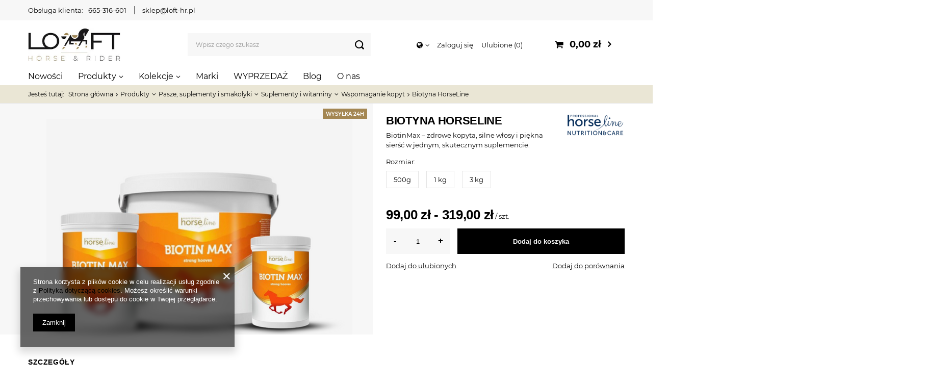

--- FILE ---
content_type: text/html; charset=utf-8
request_url: https://loft-hr.pl/pl/products/biotin-max-horseline-51941.html
body_size: 21687
content:
<!DOCTYPE html>
<html lang="pl" class="--vat --gross " ><head><meta name='viewport' content='user-scalable=no, initial-scale = 1.0, maximum-scale = 1.0, width=device-width'/> <link rel="preload" crossorigin="anonymous" as="font" href="/gfx/pol/fontello.woff?v=2"><meta http-equiv="Content-Type" content="text/html; charset=utf-8"><meta http-equiv="X-UA-Compatible" content="IE=edge"><title>Biotyna HorseLine</title><meta name="keywords" content="biotyna dla koni, suplement na kopyta konia, łamliwe kopyta koń, regeneracja rogu kopytowego, DL-metionina koń, cynk i miedź dla koni, grzywa i sierść koń, pielęgnacja kopyt konia, preparat na sierść konia, przyrost kopyt koń, biotyna, biotyna w płynie, b"><meta name="description" content="BiotinMax to specjalistyczny preparat opracowany w celu wzmocnienia struktury kopyt oraz poprawy jakości sierści, grzywy i ogona u koni.  Zawiera wysoko przyswajalną biotynę – witaminę z grupy B niezbędną dla syntezy keratyny, głównego białka budulcowego "><link rel="icon" href="/gfx/pol/favicon.ico"><meta name="theme-color" content="#000000"><meta name="msapplication-navbutton-color" content="#000000"><meta name="apple-mobile-web-app-status-bar-style" content="#000000"><link rel="preload stylesheet" as="style" href="/gfx/pol/style.css.gzip?r=1706694111"><script>var app_shop={urls:{prefix:'data="/gfx/'.replace('data="', '')+'pol/',graphql:'/graphql/v1/'},vars:{priceType:'gross',priceTypeVat:true,productDeliveryTimeAndAvailabilityWithBasket:false,geoipCountryCode:'US',},txt:{priceTypeText:'',},fn:{},fnrun:{},files:[],graphql:{}};const getCookieByName=(name)=>{const value=`; ${document.cookie}`;const parts = value.split(`; ${name}=`);if(parts.length === 2) return parts.pop().split(';').shift();return false;};if(getCookieByName('freeeshipping_clicked')){document.documentElement.classList.remove('--freeShipping');}if(getCookieByName('rabateCode_clicked')){document.documentElement.classList.remove('--rabateCode');}</script><meta name="robots" content="index,follow"><meta name="rating" content="general"><meta name="Author" content="loft-hr.pl na bazie IdoSell (www.idosell.com/shop).">
<!-- Begin LoginOptions html -->

<style>
#client_new_social .service_item[data-name="service_Apple"]:before, 
#cookie_login_social_more .service_item[data-name="service_Apple"]:before,
.oscop_contact .oscop_login__service[data-service="Apple"]:before {
    display: block;
    height: 2.6rem;
    content: url('/gfx/standards/apple.svg?r=1743165583');
}
.oscop_contact .oscop_login__service[data-service="Apple"]:before {
    height: auto;
    transform: scale(0.8);
}
#client_new_social .service_item[data-name="service_Apple"]:has(img.service_icon):before,
#cookie_login_social_more .service_item[data-name="service_Apple"]:has(img.service_icon):before,
.oscop_contact .oscop_login__service[data-service="Apple"]:has(img.service_icon):before {
    display: none;
}
</style>

<!-- End LoginOptions html -->

<!-- Open Graph -->
<meta property="og:type" content="website"><meta property="og:url" content="https://loft-hr.pl/pl/products/biotin-max-horseline-51941.html
"><meta property="og:title" content="Biotyna HorseLine"><meta property="og:description" content="BiotinMax – zdrowe kopyta, silne włosy i piękna sierść w jednym, skutecznym suplemencie.
"><meta property="og:site_name" content="loft-hr.pl"><meta property="og:locale" content="pl_PL"><meta property="og:image" content="https://loft-hr.pl/hpeciai/689bf00be861ed5309eae9ddbbd43f4b/pol_pl_Biotyna-HorseLine-51941_1.png"><meta property="og:image:width" content="600"><meta property="og:image:height" content="423"><link rel="manifest" href="https://loft-hr.pl/data/include/pwa/1/manifest.json?t=3"><meta name="apple-mobile-web-app-capable" content="yes"><meta name="apple-mobile-web-app-status-bar-style" content="black"><meta name="apple-mobile-web-app-title" content="loft-hr.pl"><link rel="apple-touch-icon" href="/data/include/pwa/1/icon-128.png"><link rel="apple-touch-startup-image" href="/data/include/pwa/1/logo-512.png" /><meta name="msapplication-TileImage" content="/data/include/pwa/1/icon-144.png"><meta name="msapplication-TileColor" content="#2F3BA2"><meta name="msapplication-starturl" content="/"><script type="application/javascript">var _adblock = true;</script><script async src="/data/include/advertising.js"></script><script type="application/javascript">var statusPWA = {
                online: {
                    txt: "Połączono z internetem",
                    bg: "#5fa341"
                },
                offline: {
                    txt: "Brak połączenia z internetem",
                    bg: "#eb5467"
                }
            }</script><script async type="application/javascript" src="/ajax/js/pwa_online_bar.js?v=1&r=6"></script><script >
window.dataLayer = window.dataLayer || [];
window.gtag = function gtag() {
dataLayer.push(arguments);
}
gtag('consent', 'default', {
'ad_storage': 'denied',
'analytics_storage': 'denied',
'ad_personalization': 'denied',
'ad_user_data': 'denied',
'wait_for_update': 500
});

gtag('set', 'ads_data_redaction', true);
</script><script  class='google_consent_mode_update'>
gtag('consent', 'update', {
'ad_storage': 'granted',
'analytics_storage': 'granted',
'ad_personalization': 'granted',
'ad_user_data': 'granted'
});
</script>
<!-- End Open Graph -->

<link rel="canonical" href="https://loft-hr.pl/pl/products/biotin-max-horseline-51941.html" />

                <!-- Global site tag (gtag.js) -->
                <script  async src="https://www.googletagmanager.com/gtag/js?id=G-N27VKDK0CH"></script>
                <script >
                    window.dataLayer = window.dataLayer || [];
                    window.gtag = function gtag(){dataLayer.push(arguments);}
                    gtag('js', new Date());
                    
                    gtag('config', 'G-N27VKDK0CH');

                </script>
                <link rel="stylesheet" type="text/css" href="/data/designs/6530cdb38379d3.40182521_4/gfx/pol/custom.css.gzip?r=1708344947">            <!-- Google Tag Manager -->
                    <script >(function(w,d,s,l,i){w[l]=w[l]||[];w[l].push({'gtm.start':
                    new Date().getTime(),event:'gtm.js'});var f=d.getElementsByTagName(s)[0],
                    j=d.createElement(s),dl=l!='dataLayer'?'&l='+l:'';j.async=true;j.src=
                    'https://www.googletagmanager.com/gtm.js?id='+i+dl;f.parentNode.insertBefore(j,f);
                    })(window,document,'script','dataLayer','GTM-TQ2RSBXC');</script>
            <!-- End Google Tag Manager -->
<!-- Begin additional html or js -->


<!--2|1|1| modified: 2023-11-30 14:38:52-->
<meta name="google-site-verification" content="ssKYmtTKxWqMQG5sHtaXYzejcproR1Dg-w6yzt_hDTc" />
<!--5|1|4| modified: 2024-03-01 12:07:56-->
<style>

@media (min-width: 1300px){
#main_banner1{
max-height: 780px !important;
height: 780px !important;
}

#main_banner1 img{
max-height: 780px !important;
height: 780px !important;
}

#main_cms{
height :32px !important;
margin-bottom: 3rem !important;
margin-top: 3rem !important;
}

}

@media (max-width: 430px){
#main_banner1{
max-height: 270px !important;
height: 270px !important;
}

#main_banner1 img{
max-height: 270px !important;
height: 270px !important;
}

#main_cms{
height :64px !important;
margin-bottom: 3rem !important;
margin-top: 3rem !important;
}

}
</style>
<!--6|1|5| modified: 2024-05-24 14:32:01-->
<script>

function runWhenLoaded() {
    let pageURI = location.pathname + location.search;

    if(pageURI.includes('/search.html?') || pageURI == '/pl/newsletter.html') {
        addNoIndex();
    }

if (window.location.href === "https://loft-hr.pl/") {
} else {
    if (!document.title.includes('| Sklep jeździecki Loft Horse & Rider') ) {
        document.title = document.title + '  | Sklep jeździecki Loft Horse & Rider';
    }
}

    function addNoIndex() {
        const metaRobots = document.querySelector('meta[name="robots"]');
        const canonical = document.querySelector('link[rel="canonical"]');
    
        if (metaRobots) {
            metaRobots.content = "noindex, follow";
        } else {
            const meta = document.createElement('meta');
            meta.name = "robots";
            meta.content = "noindex, follow";
        
            document.getElementsByTagName('head')[0].appendChild(meta);
        }
    
        if (canonical) {
            canonical.remove();
        }
    }
}

if (document.readyState != "complete") {
    document.addEventListener("readystatechange", async (e) => {
        if (e.target.readyState === "complete") {
            runWhenLoaded();
        }
    });
} else {
    runWhenLoaded();
}

</script>

<!-- End additional html or js -->
                <script>
                if (window.ApplePaySession && window.ApplePaySession.canMakePayments()) {
                    var applePayAvailabilityExpires = new Date();
                    applePayAvailabilityExpires.setTime(applePayAvailabilityExpires.getTime() + 2592000000); //30 days
                    document.cookie = 'applePayAvailability=yes; expires=' + applePayAvailabilityExpires.toUTCString() + '; path=/;secure;'
                    var scriptAppleJs = document.createElement('script');
                    scriptAppleJs.src = "/ajax/js/apple.js?v=3";
                    if (document.readyState === "interactive" || document.readyState === "complete") {
                          document.body.append(scriptAppleJs);
                    } else {
                        document.addEventListener("DOMContentLoaded", () => {
                            document.body.append(scriptAppleJs);
                        });  
                    }
                } else {
                    document.cookie = 'applePayAvailability=no; path=/;secure;'
                }
                </script>
                <script>let paypalDate = new Date();
                    paypalDate.setTime(paypalDate.getTime() + 86400000);
                    document.cookie = 'payPalAvailability_PLN=-1; expires=' + paypalDate.getTime() + '; path=/; secure';
                </script><link rel="preload" as="image" href="/hpeciai/192954b5abe273e0518fbba7a9856606/pol_pm_Biotyna-HorseLine-51941_1.png"><style>
								#main_banner1.skeleton .main_slider__item {
									padding-top: calc(800/1200* 100%);
								}
								#main_banner1 .main_slider__item > a.loading {
									min-height: 800px;
								}
							</style><style>
									#photos_slider[data-skeleton] .photos__link:before {
										padding-top: calc(423/600* 100%);
									}
									@media (min-width: 979px) {.photos__slider[data-skeleton] .photos__figure:not(.--nav):first-child .photos__link {
										max-height: 423px;
									}}
								</style></head><body><script>
					var script = document.createElement('script');
					script.src = app_shop.urls.prefix + 'envelope.js.gzip';

					document.getElementsByTagName('body')[0].insertBefore(script, document.getElementsByTagName('body')[0].firstChild);
				</script><div id="container" class="projector_page container"><header class="row mx-0 flex-nowrap flex-md-wrap commercial_banner"><script class="ajaxLoad">
                app_shop.vars.vat_registered = "true";
                app_shop.vars.currency_format = "###,##0.00";
                
                    app_shop.vars.currency_before_value = false;
                
                    app_shop.vars.currency_space = true;
                
                app_shop.vars.symbol = "zł";
                app_shop.vars.id= "PLN";
                app_shop.vars.baseurl = "http://loft-hr.pl/";
                app_shop.vars.sslurl= "https://loft-hr.pl/";
                app_shop.vars.curr_url= "%2Fpl%2Fproducts%2Fbiotin-max-horseline-51941.html";
                

                var currency_decimal_separator = ',';
                var currency_grouping_separator = ' ';

                
                    app_shop.vars.blacklist_extension = ["exe","com","swf","js","php"];
                
                    app_shop.vars.blacklist_mime = ["application/javascript","application/octet-stream","message/http","text/javascript","application/x-deb","application/x-javascript","application/x-shockwave-flash","application/x-msdownload"];
                
                    app_shop.urls.contact = "/pl/contact.html";
                </script><div id="viewType" style="display:none"></div><div class="contact_top col-12 d-none d-md-block"><ul class="contact_top__items"><li class="contact_top__item --label">Obsługa klienta:</li><li class="contact_top__item --phone"><a href="tel:665316601">665-316-601</a></li><li class="contact_top__item --mail"><a href="mailto:sklep@loft-hr.pl">sklep@loft-hr.pl</a></li></ul></div><div id="logo" class="col-md-3 d-flex align-items-center pl-md-0"><a href="/" target="_self"><img src="/data/gfx/mask/pol/logo_1_big.webp" alt="Logo Loft-hr" width="292" height="105"></a></div><form action="https://loft-hr.pl/pl/search.html" method="get" id="menu_search" class="menu_search px-0 col-md-4 px-md-3"><a href="#showSearchForm" class="menu_search__mobile"></a><div class="menu_search__block"><div class="menu_search__item --input"><input class="menu_search__input" type="text" name="text" autocomplete="off" placeholder="Wpisz czego szukasz"><button class="menu_search__submit" type="submit"></button></div><div class="menu_search__item --results search_result"></div></div></form><div id="menu_settings" class="col-md-3 px-0 px-md-3 d-flex align-items-center justify-content-center justify-content-lg-end"><div class="open_trigger"><span class="d-none d-md-inline-block flag_txt"><i class="icon-globe"></i></span><div class="menu_settings_wrapper d-md-none"><div class="menu_settings_inline"><div class="menu_settings_header">
                                        Język i waluta: 
                                    </div><div class="menu_settings_content"><span class="menu_settings_flag flag flag_pol"></span><strong class="menu_settings_value"><span class="menu_settings_language">pl</span><span> | </span><span class="menu_settings_currency">zł</span></strong></div></div><div class="menu_settings_inline"><div class="menu_settings_header">
                                        Dostawa do: 
                                    </div><div class="menu_settings_content"><strong class="menu_settings_value">Polska</strong></div></div></div><i class="icon-angle-down d-none d-md-inline-block"></i></div><form action="https://loft-hr.pl/pl/settings.html" method="post"><ul class="bg_alter"><li><div class="form-group"><label for="menu_settings_country">Dostawa do</label><div class="select-after"><select class="form-control" name="country" id="menu_settings_country"><option value="1143020041">Czechy</option><option value="1143020143">Niemcy</option><option selected value="1143020003">Polska</option><option value="1143020182">Słowacja</option></select></div></div></li><li class="buttons"><button class="btn --solid --large" type="submit">
                                        Zastosuj zmiany
                                    </button></li></ul></form><div id="menu_additional"><a class="account_link" href="https://loft-hr.pl/pl/login.html">Zaloguj się</a><a href="/basketedit.php?mode=2" class="wishlist_link">
                            Ulubione
                            <span>0</span></a></div></div><div id="menu_basket" class="col-md-2 px-0 pr-md-3 topBasket"><a class="topBasket__sub" href="/basketedit.php"><span class="badge badge-info"></span><strong class="topBasket__price" style="display: none;">0,00 zł</strong></a><div class="topBasket__details --products" style="display: none;"><div class="topBasket__block --labels"><label class="topBasket__item --name">Produkt</label><label class="topBasket__item --sum">Ilość</label><label class="topBasket__item --prices">Cena</label></div><div class="topBasket__block --products"></div></div><div class="topBasket__details --shipping" style="display: none;"><span class="topBasket__name">Koszt dostawy od</span><span id="shipppingCost"></span></div><script>
                        app_shop.vars.cache_html = true;
                    </script></div><nav id="menu_categories" class="col-md-12 px-0 px-md-0 wide"><button type="button" class="navbar-toggler"><i class="icon-reorder"></i></button><div class="navbar-collapse" id="menu_navbar"><ul class="navbar-nav mx-md-n3"><li class="nav-item"><a  href="https://loft-hr.pl/pl/newproducts/nowosc.html" target="_self" title="Nowości" class="nav-link" >Nowości</a></li><li class="nav-item active"><a  href="/pl/menu/produkty-708.html" target="_self" title="Produkty" class="nav-link active" >Produkty</a><ul class="navbar-subnav"><li class="nav-item"><a class="nav-link" href="/pl/menu/dla-jezdzca-161.html" target="_self">Dla jeźdźca</a><ul class="navbar-subsubnav more"><li class="nav-item"><a class="nav-link" href="/pl/menu/baty-i-palcaty-211.html" target="_self">Baty i palcaty</a></li><li class="nav-item"><a class="nav-link" href="/pl/menu/buty-i-czapsy-205.html" target="_self">Buty i czapsy</a></li><li class="nav-item"><a class="nav-link" href="/pl/menu/podkolanowki-jezdzieckie-skarpety-265.html" target="_self">Podkolanówki jeździeckie, skarpety</a></li><li class="nav-item"><a class="nav-link" href="/pl/menu/rekawiczki-jezdzieckie-162.html" target="_self">Rękawiczki jeździeckie</a></li><li class="nav-item"><a class="nav-link" href="/pl/menu/czapki-i-szaliki-182.html" target="_self">Czapki i szaliki</a></li><li class="nav-item"><a class="nav-link" href="/pl/menu/paski-do-spodni-464.html" target="_self">Paski do spodni</a></li><li class="nav-item"><a class="nav-link" href="/pl/menu/odziez-damska-443.html" target="_self">Odzież damska</a></li><li class="nav-item"><a class="nav-link" href="/pl/menu/odziez-meska-494.html" target="_self">Odzież męska</a></li><li class="nav-item"><a class="nav-link" href="/pl/menu/odziez-jezdziecka-dla-dzieci-i-mlodziezy-503.html" target="_self">Odzież jeździecka dla dzieci i młodzieży</a></li><li class="nav-item"><a class="nav-link" href="/pl/menu/odziez-konkursowa-256.html" target="_self">Odzież konkursowa</a></li><li class="nav-item"><a class="nav-link" href="/pl/menu/kamizelki-ochronne-209.html" target="_self">Kamizelki ochronne</a></li><li class="nav-item"><a class="nav-link" href="/pl/menu/kaski-163.html" target="_self">Kaski</a></li><li class="nav-item"><a class="nav-link" href="/pl/menu/ostrogi-i-akcesoria-214.html" target="_self">Ostrogi i akcesoria</a></li><li class="nav-item"><a class="nav-link" href="/pl/menu/akcesoria-i-dodatki-520.html" target="_self">Akcesoria i dodatki</a></li><li class="nav-item"><a class="nav-link" href="/pl/menu/ocieplacze-magnetyczne-535.html" target="_self">Ocieplacze magnetyczne</a></li><li class="nav-item"><a class="nav-link" href="/pl/menu/zestawy-sluchawkowe-whis-546.html" target="_self">Zestawy słuchawkowe WHIS</a></li><li class="nav-item display-all more"><a href="##" class="nav-link display-all" txt_alt="- zwiń">
                                                                        + rozwiń
                                                                    </a></li><li class="nav-item display-all"><a class="nav-link display-all" href="/pl/menu/dla-jezdzca-161.html">+ Pokaż wszystkie</a></li></ul></li><li class="nav-item"><a class="nav-link" href="/pl/menu/dla-koni-174.html" target="_self">Dla koni</a><ul class="navbar-subsubnav more"><li class="nav-item"><a class="nav-link" href="/pl/menu/czapraki-pady-i-podkladki-pod-siodlo-266.html" target="_self">Czapraki, pady i podkładki pod siodło</a></li><li class="nav-item"><a class="nav-link" href="/pl/menu/derki-dla-konia-179.html" target="_self">Derki dla konia</a></li><li class="nav-item"><a class="nav-link" href="/pl/menu/kantary-i-uwiazy-190.html" target="_self">Kantary i uwiązy </a></li><li class="nav-item"><a class="nav-link" href="/pl/menu/nauszniki-maski-i-moskitiery-189.html" target="_self">Nauszniki, maski i moskitiery</a></li><li class="nav-item"><a class="nav-link" href="/pl/menu/oglowia-i-akcesoria-229.html" target="_self">Ogłowia i akcesoria</a></li><li class="nav-item"><a class="nav-link" href="/pl/menu/napiersniki-i-wytoki-232.html" target="_self">Napierśniki i wytoki</a></li><li class="nav-item"><a class="nav-link" href="/pl/menu/wedzidla-dla-konia-224.html" target="_self">Wędzidła dla konia</a></li><li class="nav-item"><a class="nav-link" href="/ochraniacze-kentucky-i-kaloszki-dla-konia" target="_self">Ochraniacze i kalosze</a></li><li class="nav-item"><a class="nav-link" href="/pl/menu/owijki-i-podkladki-252.html" target="_self">Owijki i podkładki</a></li><li class="nav-item"><a class="nav-link" href="/pl/menu/lonzowanie-175.html" target="_self">Lonżowanie</a></li><li class="nav-item"><a class="nav-link" href="/pl/menu/pomoce-i-patenty-jezdzieckie-350.html" target="_self">Pomoce i patenty jeździeckie</a></li><li class="nav-item"><a class="nav-link" href="/pl/menu/siodla-i-osprzet-233.html" target="_self">Siodła i osprzęt</a></li><li class="nav-item"><a class="nav-link" href="/pl/menu/akcesoria-i-dodatki-dla-konia-270.html" target="_self">Akcesoria i dodatki dla konia</a></li><li class="nav-item"><a class="nav-link" href="/pl/menu/maski-uspokajajace-572.html" target="_self">Maski uspokajające</a></li><li class="nav-item"><a class="nav-link" href="/pl/menu/inhalatory-728.html" target="_self">Inhalatory</a></li><li class="nav-item"><a class="nav-link" href="/pl/menu/masazery-729.html" target="_self">Masażery</a></li><li class="nav-item display-all more"><a href="##" class="nav-link display-all" txt_alt="- zwiń">
                                                                        + rozwiń
                                                                    </a></li></ul></li><li class="nav-item"><a class="nav-link" href="/pl/menu/pielegnacja-539.html" target="_self">Pielęgnacja</a><ul class="navbar-subsubnav"><li class="nav-item"><a class="nav-link" href="/pl/menu/pielegnacja-skor-i-sprzetu-183.html" target="_self">Pielęgnacja skór i sprzętu</a></li><li class="nav-item"><a class="nav-link" href="/pl/menu/pielegnacja-konia-184.html" target="_self">Pielęgnacja konia</a></li><li class="nav-item"><a class="nav-link" href="/pl/menu/golenie-284.html" target="_self">Golenie</a></li></ul></li><li class="nav-item active"><a class="nav-link active" href="/pl/menu/pasze-suplementy-i-smakolyki-152.html" target="_self">Pasze, suplementy i smakołyki</a><ul class="navbar-subsubnav"><li class="nav-item"><a class="nav-link" href="/pl/menu/pasze-dla-konia-153.html" target="_self">Pasze dla konia</a></li><li class="nav-item active"><a class="nav-link active" href="/pl/menu/suplementy-i-witaminy-159.html" target="_self">Suplementy i witaminy</a></li><li class="nav-item"><a class="nav-link" href="/pl/menu/lizawki-160.html" target="_self">Lizawki</a></li><li class="nav-item"><a class="nav-link" href="/pl/menu/smakolyki-200.html" target="_self">Smakołyki</a></li></ul></li><li class="nav-item"><a class="nav-link" href="/pl/menu/wyposazenie-stajni-i-wybiegu-306.html" target="_self">Wyposażenie stajni i wybiegu</a><ul class="navbar-subsubnav more"><li class="nav-item"><a class="nav-link" href="/pl/menu/apteczka-i-pierwsza-pomoc-383.html" target="_self">Apteczka i pierwsza pomoc</a></li><li class="nav-item"><a class="nav-link" href="/pl/menu/zloby-miski-wiadra-168.html" target="_self">Żłoby, miski, wiadra</a></li><li class="nav-item"><a class="nav-link" href="/pl/menu/miarki-szufelki-lyzki-do-meszu-675.html" target="_self">Miarki, szufelki, łyżki do meszu</a></li><li class="nav-item"><a class="nav-link" href="/pl/menu/torby-i-pokrowce-na-sprzet-jezdziecki-674.html" target="_self">Torby i pokrowce na sprzęt jeździecki</a></li><li class="nav-item"><a class="nav-link" href="/pl/menu/bramki-kurtyny-zaslony-na-boks-676.html" target="_self">Bramki, kurtyny, zasłony na boks</a></li><li class="nav-item"><a class="nav-link" href="/pl/menu/siatki-i-torby-na-siano-169.html" target="_self">Siatki i torby na siano</a></li><li class="nav-item"><a class="nav-link" href="/pl/menu/pilki-i-zabawki-dla-koni-429.html" target="_self">Piłki i zabawki dla koni</a></li><li class="nav-item"><a class="nav-link" href="/pl/menu/wieszaki-i-stojaki-171.html" target="_self">Wieszaki i stojaki</a></li><li class="nav-item"><a class="nav-link" href="/pl/menu/tabliczki-na-boks-170.html" target="_self">Tabliczki na boks</a></li><li class="nav-item"><a class="nav-link" href="/pl/menu/sprzatanie-stajni-i-wybiegu-173.html" target="_self">Sprzątanie stajni i wybiegu</a></li><li class="nav-item"><a class="nav-link" href="/pl/menu/wyposazenie-ujezdzalni-427.html" target="_self">Wyposażenie ujeżdżalni</a></li><li class="nav-item"><a class="nav-link" href="/pl/menu/dutki-kagance-i-lykawki-166.html" target="_self">Dutki, kagańce i łykawki</a></li><li class="nav-item"><a class="nav-link" href="/pl/menu/karabinczyki-sprzaczki-167.html" target="_self">Karabińczyki, sprzączki</a></li><li class="nav-item"><a class="nav-link" href="/pl/menu/ogrodzenia-426.html" target="_self">Ogrodzenia</a></li><li class="nav-item"><a class="nav-link" href="/pl/menu/kowalstwo-428.html" target="_self">Kowalstwo</a></li><li class="nav-item"><a class="nav-link" href="/pl/menu/pozostale-akcesoria-stajenne-172.html" target="_self">Pozostałe akcesoria stajenne</a></li><li class="nav-item display-all more"><a href="##" class="nav-link display-all" txt_alt="- zwiń">
                                                                        + rozwiń
                                                                    </a></li></ul></li><li class="nav-item"><a class="nav-link" href="/pl/menu/gadzety-i-upominki-293.html" target="_self">Gadżety i upominki</a><ul class="navbar-subsubnav"><li class="nav-item"><a class="nav-link" href="/pl/menu/artykuly-odblaskowe-dla-koni-i-jezdzcow-725.html" target="_self">Artykuły odblaskowe dla koni i jeźdźców</a></li><li class="nav-item"><a class="nav-link" href="/pl/menu/bony-upominkowe-430.html" target="_self">Bony upominkowe</a></li><li class="nav-item"><a class="nav-link" href="/pl/menu/breloczki-432.html" target="_self">Breloczki</a></li><li class="nav-item"><a class="nav-link" href="/pl/menu/bizuteria-431.html" target="_self">Biżuteria</a></li><li class="nav-item"><a class="nav-link" href="/pl/menu/naklejki-433.html" target="_self">Naklejki </a></li><li class="nav-item"><a class="nav-link" href="/pl/menu/zabawki-434.html" target="_self">Zabawki </a></li><li class="nav-item"><a class="nav-link" href="/pl/menu/torby-torebki-435.html" target="_self">Torby, torebki</a></li><li class="nav-item"><a class="nav-link" href="/pl/menu/roznosci-436.html" target="_self">Różności</a></li></ul></li><li class="nav-item"><a class="nav-link" href="/pl/menu/dla-psa-i-kota-305.html" target="_self">Dla psa i kota</a><ul class="navbar-subsubnav"><li class="nav-item"><a class="nav-link" href="/pl/menu/dla-psow-684.html" target="_self">Dla psów</a></li><li class="nav-item"><a class="nav-link" href="/pl/menu/dla-kotow-683.html" target="_self">Dla kotów</a></li></ul></li><li class="nav-item empty"><a class="nav-link" href="/pl/menu/hobby-horse-662.html" target="_self">Hobby Horse</a></li><li class="nav-item empty"><a class="nav-link" href="/pl/menu/-loftfans-567.html" target="_self">#LOFTfans</a></li></ul></li><li class="nav-item"><a  href="/pl/menu/kolekcje-593.html" target="_self" title="Kolekcje" class="nav-link" >Kolekcje</a><ul class="navbar-subnav"><li class="nav-item"><a class="nav-link" href="/pl/menu/kentucky-horsewear-636.html" target="_self">Kentucky Horsewear</a><ul class="navbar-subsubnav"><li class="nav-item"><a class="nav-link" href="/pl/menu/kentucky-horsewear-ochraniacze-bamboo-599.html" target="_self">Kentucky Horsewear - Ochraniacze Bamboo</a></li><li class="nav-item"><a class="nav-link" href="/pl/menu/kentucky-horsewear-wiosna-lato-598.html" target="_self">Kentucky Horsewear Wiosna/Lato</a></li><li class="nav-item"><a class="nav-link" href="/pl/menu/kentucky-horsewear-jesien-zima-597.html" target="_self">Kentucky Horsewear Jesień/Zima</a></li></ul></li><li class="nav-item"><a class="nav-link" href="/pl/menu/dyon-696.html" target="_self">Dy'on </a><ul class="navbar-subsubnav"><li class="nav-item"><a class="nav-link" href="/pl/menu/working-by-dyon-699.html" target="_self">Working by Dy'on </a></li><li class="nav-item"><a class="nav-link" href="/pl/menu/us-jumping-collection-704.html" target="_self">US Jumping Collection</a></li><li class="nav-item"><a class="nav-link" href="/pl/menu/hunter-collection-702.html" target="_self">Hunter Collection</a></li><li class="nav-item"><a class="nav-link" href="/pl/menu/d-collection-697.html" target="_self">D Collection </a></li><li class="nav-item"><a class="nav-link" href="/pl/menu/new-english-collection-698.html" target="_self">New English Collection</a></li><li class="nav-item"><a class="nav-link" href="/pl/menu/la-cense-by-dyon-700.html" target="_self">La Cense by Dy'on</a></li><li class="nav-item"><a class="nav-link" href="/pl/menu/dressage-collection-701.html" target="_self">Dressage Collection</a></li><li class="nav-item"><a class="nav-link" href="/pl/menu/dla-psa-712.html" target="_self">Dla psa</a></li></ul></li><li class="nav-item"><a class="nav-link" href="/pl/menu/-schockemohle-sports-640.html" target="_self"> Schockemöhle Sports</a><ul class="navbar-subsubnav"><li class="nav-item"><a class="nav-link" href="/pl/menu/schockemohle-sports-jesien-zima-2025-751.html" target="_self">Schockemöhle Sports Jesień/Zima 2025</a></li><li class="nav-item"><a class="nav-link" href="/pl/menu/schockemohle-sports-wiosna-lato-2025-737.html" target="_self">Schockemöhle Sports Wiosna/Lato 2025</a></li><li class="nav-item"><a class="nav-link" href="/pl/menu/schockemohle-sports-jesien-zima-2024-723.html" target="_self">Schockemöhle Sports Jesień/Zima 2024</a></li><li class="nav-item"><a class="nav-link" href="/pl/menu/schockemohle-sports-wiosna-lato-2024-715.html" target="_self">Schockemöhle Sports Wiosna/Lato 2024</a></li><li class="nav-item"><a class="nav-link" href="/pl/menu/schockemohle-sports-jesien-zima-2023-680.html" target="_self">Schockemöhle Sports Jesień/Zima 2023</a></li><li class="nav-item"><a class="nav-link" href="/pl/menu/schockemohle-sports-wiosna-lato-2023-659.html" target="_self">Schockemöhle Sports Wiosna/Lato 2023</a></li><li class="nav-item"><a class="nav-link" href="https://loft-hr.pl/pl/menu/schockemohle-jesien-zima-2022-590.html" target="_self"> Schockemöhle Sports Jesień/Zima 2022</a></li></ul></li><li class="nav-item"><a class="nav-link" href="/pl/menu/equestro-748.html" target="_self">Equestro</a><ul class="navbar-subsubnav"><li class="nav-item"><a class="nav-link" href="/pl/menu/equestro-wiosna-lato-2025-740.html" target="_self">Equestro Wiosna/Lato 2025</a></li><li class="nav-item"><a class="nav-link" href="/pl/menu/equestro-zima-2025-749.html" target="_self">Equestro Zima 2025</a></li></ul></li><li class="nav-item"><a class="nav-link" href="/pl/menu/tommy-hilfiger-equestrian-638.html" target="_self">Tommy Hilfiger Equestrian</a><ul class="navbar-subsubnav"><li class="nav-item"><a class="nav-link" href="/pl/menu/tommy-hilfiger-equestrian-zima-2025-735.html" target="_self">Tommy Hilfiger Equestrian Zima 2025</a></li><li class="nav-item"><a class="nav-link" href="/pl/menu/tommy-hilfiger-equestrian-wiosna-lato-2024-714.html" target="_self">Tommy Hilfiger Equestrian Wiosna/Lato 2024</a></li><li class="nav-item"><a class="nav-link" href="/pl/menu/tommy-hilfiger-equestrian-jesien-zima-2023-692.html" target="_self">Tommy Hilfiger Equestrian Jesień/Zima 2023</a></li><li class="nav-item"><a class="nav-link" href="/pl/menu/tommy-hilfiger-equestrian-wiosna-lato-2023-665.html" target="_self">Tommy Hilfiger Equestrian Wiosna/Lato 2023</a></li><li class="nav-item"><a class="nav-link" href="https://loft-hr.pl/pl/menu/tommy-hilfiger-jesien-zima-2022-591.html" target="_blank">Tommy Hilfiger Equestrian Jesień/Zima 2022</a></li><li class="nav-item"><a class="nav-link" href="/pl/menu/tommy-hilfiger-equestrian-jesien-zima-2024-724.html" target="_self">Tommy Hilfiger Equestrian Jesień/Zima 2024</a></li></ul></li><li class="nav-item"><a class="nav-link" href="/pl/menu/qhp-639.html" target="_self">QHP</a><ul class="navbar-subsubnav"><li class="nav-item"><a class="nav-link" href="/pl/menu/qhp-zima-2025-745.html" target="_self">QHP Zima 2025</a></li><li class="nav-item"><a class="nav-link" href="/pl/menu/qhp-wiosna-lato-2025-736.html" target="_self">QHP Wiosna/Lato 2025</a></li><li class="nav-item"><a class="nav-link" href="/pl/menu/qhp-zima-2024-617.html" target="_self">QHP Zima 2024</a></li><li class="nav-item"><a class="nav-link" href="/pl/menu/qhp-wiosna-lato-2024-646.html" target="_self">QHP Wiosna/Lato 2024</a></li><li class="nav-item"><a class="nav-link" href="/pl/menu/q-cross-653.html" target="_self">Q-Cross</a></li><li class="nav-item"><a class="nav-link" href="/pl/menu/menton-677.html" target="_self">Menton</a></li></ul></li><li class="nav-item"><a class="nav-link" href="/pl/menu/torpol-635.html" target="_self">TORPOL</a><ul class="navbar-subsubnav"><li class="nav-item"><a class="nav-link" href="/pl/menu/torpol-royal-621.html" target="_self">TORPOL Royal</a></li><li class="nav-item"><a class="nav-link" href="/pl/menu/torpol-sport-2022-600.html" target="_self">TORPOL Sport 2022</a></li><li class="nav-item"><a class="nav-link" href="/pl/menu/torpol-stars-2022-601.html" target="_self">TORPOL Stars 2022</a></li><li class="nav-item"><a class="nav-link" href="/pl/menu/torpol-magnetyczne-602.html" target="_self">TORPOL Magnetyczne</a></li><li class="nav-item"><a class="nav-link" href="/pl/menu/torpol-classic-731.html" target="_self">TORPOL Classic</a></li></ul></li><li class="nav-item"><a class="nav-link" href="/pl/menu/br-i-anky-750.html" target="_self">BR i ANKY</a><ul class="navbar-subsubnav"><li class="nav-item"><a class="nav-link" href="/pl/menu/br-zima-2025-747.html" target="_self">BR ZIMA 2025</a></li><li class="nav-item"><a class="nav-link" href="/pl/menu/br-wiosna-lato-2025-738.html" target="_self">BR Wiosna/Lato 2025</a></li><li class="nav-item"><a class="nav-link" href="/pl/menu/anky-zima-2025-746.html" target="_self">ANKY ZIMA 2025</a></li><li class="nav-item"><a class="nav-link" href="/pl/menu/anky-wiosna-lato-2025-739.html" target="_self">ANKY Wiosna/Lato 2025</a></li></ul></li><li class="nav-item empty"><a class="nav-link" href="/pl/menu/spooks-596.html" target="_self">SPOOKS </a></li><li class="nav-item empty"><a class="nav-link" href="/pl/menu/horze-713.html" target="_self">Horze</a></li><li class="nav-item empty"><a class="nav-link" href="/pl/menu/imperial-riding-682.html" target="_self">Imperial Riding</a></li></ul></li><li class="nav-item"><a  href="/pl/producers.html" target="_self" title="Marki" class="nav-link" >Marki</a></li><li class="nav-item"><a  href="/pl/menu/wyprzedaz-721.html" target="_self" title="WYPRZEDAŻ" class="nav-link" >WYPRZEDAŻ</a></li><li class="nav-item"><a  href="https://loft-hr.pl/pl/blog.html" target="_self" title="Blog" class="nav-link" >Blog</a></li><li class="nav-item"><a  href="https://loft-hr.pl/pl/menu/sklep-stacjonarny-w-katowicach-643.html" target="_self" title="O nas" class="nav-link" >O nas</a></li></ul></div></nav><div id="breadcrumbs" class="breadcrumbs col-md-12"><div class="back_button"><button id="back_button"><i class="icon-angle-left"></i> Wstecz</button></div><div class="list_wrapper"><ol><li><span>Jesteś tutaj: </span></li><li class="bc-main"><span><a href="/">Strona główna</a></span></li><li class="category bc-item-1 --more"><a class="category" href="/pl/menu/produkty-708.html">Produkty</a><ul class="breadcrumbs__sub"><li class="breadcrumbs__item"><a class="breadcrumbs__link --link" href="/pl/menu/dla-jezdzca-161.html">Dla jeźdźca</a></li><li class="breadcrumbs__item"><a class="breadcrumbs__link --link" href="/pl/menu/dla-koni-174.html">Dla koni</a></li><li class="breadcrumbs__item"><a class="breadcrumbs__link --link" href="/pl/menu/pielegnacja-539.html">Pielęgnacja</a></li><li class="breadcrumbs__item"><a class="breadcrumbs__link --link" href="/pl/menu/pasze-suplementy-i-smakolyki-152.html">Pasze, suplementy i smakołyki</a></li><li class="breadcrumbs__item"><a class="breadcrumbs__link --link" href="/pl/menu/wyposazenie-stajni-i-wybiegu-306.html">Wyposażenie stajni i wybiegu</a></li><li class="breadcrumbs__item"><a class="breadcrumbs__link --link" href="/pl/menu/gadzety-i-upominki-293.html">Gadżety i upominki</a></li><li class="breadcrumbs__item"><a class="breadcrumbs__link --link" href="/pl/menu/dla-psa-i-kota-305.html">Dla psa i kota</a></li><li class="breadcrumbs__item"><a class="breadcrumbs__link --link" href="/pl/menu/hobby-horse-662.html">Hobby Horse</a></li><li class="breadcrumbs__item"><a class="breadcrumbs__link --link" href="/pl/menu/-loftfans-567.html">#LOFTfans</a></li></ul></li><li class="category bc-item-2 --more"><a class="category" href="/pl/menu/pasze-suplementy-i-smakolyki-152.html">Pasze, suplementy i smakołyki</a><ul class="breadcrumbs__sub"><li class="breadcrumbs__item"><a class="breadcrumbs__link --link" href="/pl/menu/pasze-dla-konia-153.html">Pasze dla konia</a></li><li class="breadcrumbs__item"><a class="breadcrumbs__link --link" href="/pl/menu/suplementy-i-witaminy-159.html">Suplementy i witaminy</a></li><li class="breadcrumbs__item"><a class="breadcrumbs__link --link" href="/pl/menu/lizawki-160.html">Lizawki</a></li><li class="breadcrumbs__item"><a class="breadcrumbs__link --link" href="/pl/menu/smakolyki-200.html">Smakołyki</a></li></ul></li><li class="category bc-item-3 --more"><a class="category" href="/pl/menu/suplementy-i-witaminy-159.html">Suplementy i witaminy</a><ul class="breadcrumbs__sub"><li class="breadcrumbs__item"><a class="breadcrumbs__link --link" href="/pl/menu/witaminy-i-mineraly-524.html">Witaminy i minerały</a></li><li class="breadcrumbs__item"><a class="breadcrumbs__link --link" href="/pl/menu/oleje-dla-konia-196.html">Oleje dla konia</a></li><li class="breadcrumbs__item"><a class="breadcrumbs__link --link" href="/pl/menu/ziola-dla-koni-743.html">Zioła dla koni</a></li><li class="breadcrumbs__item"><a class="breadcrumbs__link --link" href="/pl/menu/elektrolity-262.html">Elektrolity</a></li><li class="breadcrumbs__item"><a class="breadcrumbs__link --link" href="/pl/menu/suplementy-i-pasty-energetyczne-264.html">Suplementy i pasty energetyczne</a></li><li class="breadcrumbs__item"><a class="breadcrumbs__link --link" href="/pl/menu/suplementy-dla-poprawy-skory-i-siersci-konia-525.html">Suplementy dla poprawy skóry i sierści konia</a></li><li class="breadcrumbs__item"><a class="breadcrumbs__link --link" href="/pl/menu/wspomaganie-kopyt-197.html">Wspomaganie kopyt</a></li><li class="breadcrumbs__item"><a class="breadcrumbs__link --link" href="/pl/menu/wspomaganie-stawow-i-kosci-288.html">Wspomaganie stawów i kości</a></li><li class="breadcrumbs__item"><a class="breadcrumbs__link --link" href="/pl/menu/wspomaganie-miesni-263.html">Wspomaganie mięśni</a></li><li class="breadcrumbs__item"><a class="breadcrumbs__link --link" href="/pl/menu/wspomaganie-ukladu-nerwowego-523.html">Wspomaganie układu nerwowego</a></li><li class="breadcrumbs__item"><a class="breadcrumbs__link --link" href="/pl/menu/wspomaganie-ukladu-krazenia-287.html">Wspomaganie układu krążenia</a></li><li class="breadcrumbs__item"><a class="breadcrumbs__link --link" href="/pl/menu/wspomaganie-ukladu-oddechowego-195.html">Wspomaganie układu oddechowego</a></li><li class="breadcrumbs__item"><a class="breadcrumbs__link --link" href="/pl/menu/wspomaganie-odpornosci-261.html">Wspomaganie odporności</a></li><li class="breadcrumbs__item"><a class="breadcrumbs__link --link" href="/pl/menu/wspomaganie-ukladu-pokarmowego-300.html">Wspomaganie układu pokarmowego</a></li><li class="breadcrumbs__item"><a class="breadcrumbs__link --link" href="/pl/menu/wspomaganie-ukladu-moczowego-532.html">Wspomaganie układu moczowego</a></li><li class="breadcrumbs__item"><a class="breadcrumbs__link --link" href="/pl/menu/wspomaganie-w-leczeniu-wrzodow-521.html">Wspomaganie w leczeniu wrzodów</a></li><li class="breadcrumbs__item"><a class="breadcrumbs__link --link" href="/pl/menu/hodowlane-533.html">Hodowlane</a></li><li class="breadcrumbs__item"><a class="breadcrumbs__link --link" href="/pl/menu/zrebieta-522.html">Źrebięta</a></li><li class="breadcrumbs__item"><a class="breadcrumbs__link --link" href="/pl/menu/inne-541.html">Inne</a></li></ul></li><li class="category bc-item-4 bc-active"><a class="category" href="/pl/menu/wspomaganie-kopyt-197.html">Wspomaganie kopyt</a></li><li class="bc-active bc-product-name"><span>Biotyna HorseLine</span></li></ol></div></div></header><div id="layout" class="row clearfix"><aside class="col-3"><div class="setMobileGrid" data-item="#menu_navbar"></div><div class="setMobileGrid" data-item="#menu_navbar3" data-ismenu1="true"></div><div class="setMobileGrid" data-item="#menu_blog"></div><div class="login_menu_block d-lg-none" id="login_menu_block"><a class="sign_in_link" href="/login.php" title=""><i class="icon-user"></i><span>Zaloguj się</span></a><a class="registration_link" href="/client-new.php?register" title=""><i class="icon-lock"></i><span>Zarejestruj się</span></a><a class="order_status_link" href="/order-open.php" title=""><i class="icon-globe"></i><span>Sprawdź status zamówienia</span></a></div><div class="setMobileGrid" data-item="#menu_contact"></div><div class="setMobileGrid" data-item="#menu_settings"></div></aside><div id="content" class="col-12"><div id="menu_compare_product" class="compare mb-2 pt-sm-3 pb-sm-3 mb-sm-3" style="display: none;"><div class="compare__label d-none d-sm-block">Dodane do porównania</div><div class="compare__sub"></div><div class="compare__buttons"><a class="compare__button btn --solid --secondary" href="https://loft-hr.pl/pl/product-compare.html" title="Porównaj wszystkie produkty" target="_blank"><span>Porównaj produkty </span><span class="d-sm-none">(0)</span></a><a class="compare__button --remove btn d-none d-sm-block ml-sm-2" href="https://loft-hr.pl/pl/settings.html?comparers=remove&amp;product=###" title="Usuń wszystkie produkty">
                        Usuń produkty
                    </a></div><script>
                        var cache_html = true;
                    </script></div><section id="projector_productname" class="product_name d-flex mb-2 mb-sm-3 justify-content-between"><div class="product_name__wrapper pr-md-2"><h1 class="product_name__name m-0">Biotyna HorseLine</h1><div class="product_name__description d-block "><ul><li>BiotinMax – zdrowe kopyta, silne włosy i piękna sierść w jednym, skutecznym suplemencie.</li><li></li></ul></div></div><div class="product_name__firm_logo d-none d-md-flex justify-content-end align-items-center"><a class="firm_logo" href="/pl/producers/horseline-1618948604.html"><img src="/data/lang/pol/producers/gfx/projector/1618948604_1.png" title="HorseLine" alt="HorseLine"></a></div></section><section id="projector_photos" class="photos d-flex align-items-start mb-2 mb-md-5"><div id="photos_slider" class="photos__slider"><div class="photos___slider_wrapper"><figure class="photos__figure"><a class="photos__link" href="/hpeciai/689bf00be861ed5309eae9ddbbd43f4b/pol_pl_Biotyna-HorseLine-51941_1.png" data-width="1600" data-height="1128"><img class="photos__photo slick-loading" alt="Biotyna HorseLine" data-lazy="/hpeciai/192954b5abe273e0518fbba7a9856606/pol_pm_Biotyna-HorseLine-51941_1.png"></a></figure></div><strong class="label_icons"><span class="label --shipment --active">                                 
                                            Wysyłka 24h
                                        </span></strong></div></section><div class="pswp" tabindex="-1" role="dialog" aria-hidden="true"><div class="pswp__bg"></div><div class="pswp__scroll-wrap"><div class="pswp__container"><div class="pswp__item"></div><div class="pswp__item"></div><div class="pswp__item"></div></div><div class="pswp__ui pswp__ui--hidden"><div class="pswp__top-bar"><div class="pswp__counter"></div><button class="pswp__button pswp__button--close" title="Close (Esc)"></button><button class="pswp__button pswp__button--share" title="Share"></button><button class="pswp__button pswp__button--fs" title="Toggle fullscreen"></button><button class="pswp__button pswp__button--zoom" title="Zoom in/out"></button><div class="pswp__preloader"><div class="pswp__preloader__icn"><div class="pswp__preloader__cut"><div class="pswp__preloader__donut"></div></div></div></div></div><div class="pswp__share-modal pswp__share-modal--hidden pswp__single-tap"><div class="pswp__share-tooltip"></div></div><button class="pswp__button pswp__button--arrow--left" title="Previous (arrow left)"></button><button class="pswp__button pswp__button--arrow--right" title="Next (arrow right)"></button><div class="pswp__caption"><div class="pswp__caption__center"></div></div></div></div></div><script class="ajaxLoad">
                cena_raty = 89.00;
                
                    var  client_login = 'false'
                    
                var  client_points = '';
                var  points_used = '';
                var  shop_currency = 'zł';
                var product_data = {
                "product_id": '51941',
                
                "currency":"zł",
                "product_type":"product_item",
                "unit":"szt.",
                "unit_plural":"szt.",

                "unit_sellby":"1",
                "unit_precision":"0",

                "base_price":{
                
                    "maxprice":"319.00",
                
                    "maxprice_formatted":"319,00 zł",
                
                    "maxprice_net":"295.37",
                
                    "maxprice_net_formatted":"295,37 zł",
                
                    "minprice":"99.00",
                
                    "minprice_formatted":"99,00 zł",
                
                    "minprice_net":"91.67",
                
                    "minprice_net_formatted":"91,67 zł",
                
                    "size_max_maxprice_net":"0.00",
                
                    "size_min_maxprice_net":"0.00",
                
                    "size_max_maxprice_net_formatted":"0,00 zł",
                
                    "size_min_maxprice_net_formatted":"0,00 zł",
                
                    "size_max_maxprice":"0.00",
                
                    "size_min_maxprice":"0.00",
                
                    "size_max_maxprice_formatted":"0,00 zł",
                
                    "size_min_maxprice_formatted":"0,00 zł",
                
                    "price_unit_sellby":"319.00",
                
                    "value":"89.00",
                    "price_formatted":"89,00 zł",
                    "price_net":"82.41",
                    "price_net_formatted":"82,41 zł",
                    "vat":"8",
                    "worth":"89.00",
                    "worth_net":"82.41",
                    "worth_formatted":"89,00 zł",
                    "worth_net_formatted":"82,41 zł",
                    "basket_enable":"y",
                    "special_offer":"false",
                    "rebate_code_active":"n",
                    "priceformula_error":"false"
                },

                "order_quantity_range":{
                
                }

                

                }
                var  trust_level = '0';
            </script><form id="projector_form" action="https://loft-hr.pl/pl/basketchange.html" method="post" data-product_id="51941" class="
                     mb-2
                    "><input id="projector_product_hidden" type="hidden" name="product" value="51941"><input id="projector_size_hidden" type="hidden" name="size" autocomplete="off"><input id="projector_mode_hidden" type="hidden" name="mode" value="1"><div id="projector_details" class="product_info"><div class="product_extern_code mb-2">Kod produktu: <span></span></div><div class="product_section sizes mb-sm-0" id="projector_sizes_cont"><span class="sizes__label">Rozmiar:</span><div class="sizes__sub row mx-0"><div class="col-3 p-1"><a class="select_button" href="/pl/products/biotin-max-horseline-51941.html?selected_size=211" data-type="211" data-quick-shipment="true">500g</a></div><div class="col-3 p-1"><a class="select_button" href="/pl/products/biotin-max-horseline-51941.html?selected_size=208" data-type="208" data-quick-shipment="true">1 kg</a></div><div class="col-3 p-1"><a class="select_button" href="/pl/products/biotin-max-horseline-51941.html?selected_size=245" data-type="245" data-quick-shipment="true">3 kg</a></div></div></div><div class="projector_product_status_wrapper" style="display:none"><div id="projector_status_description_wrapper" style="display:none"><label>
                                Dostępność:
                            </label><div><span class="projector_status_gfx_wrapper"><img id="projector_status_gfx" class="projector_status_gfx" alt="status_icon" src="/data/lang/pol/available_graph/graph_1_1.png"></span><span class="projector_amount" id="projector_amount"><strong>%d </strong></span><span class="projector_status_description" id="projector_status_description">Produkt dostępny w bardzo małej ilości</span></div></div><div id="projector_shipping_info" style="display:none"><label>
                                            Możemy wysłać już
                                        </label><div><span class="projector_delivery_days" id="projector_delivery_days">
                                                                 w środę 
                                                            </span></div><a class="shipping_info" href="#shipping_info" title="Sprawdź czasy i koszty wysyłki">
                                    Sprawdź czasy i koszty wysyłki
                                </a></div></div><div id="projector_prices_wrapper" class="projector_details__prices projector_prices"><div class="product_section" id="projector_price_srp_wrapper" style="display:none;"><label class="projector_label">Cena katalogowa:</label><div><span class="projector_price_srp" id="projector_price_srp"></span></div></div><div class="product_section" id="projector_price_value_wrapper"><label class="projector_label">
                                        Nasza cena:
                                    </label><div class="projector_price_subwrapper"><div id="projector_price_maxprice_wrapper" style="display:none;"><span class="omnibus_label">Cena regularna: </span><del class="projector_price_maxprice" id="projector_price_maxprice"></del></div><strong class="projector_price_value" id="projector_price_value">99,00 zł
                                                    -
                                                    319,00 zł</strong><div class="price_gross_info"><small class="projector_price_unit_sep">
                                                 / 
                                            </small><small class="projector_price_unit_sellby" id="projector_price_unit_sellby" style="display:none">1</small><small class="projector_price_unit" id="projector_price_unit">szt.</small><span></span></div><div class="instalment_yousave"><span id="projector_instalment_wrapper"></span><span class="projector_price_yousave" id="projector_price_yousave" style="display:none;"></span></div></div></div></div><div class="product_section tell_availability" id="projector_tell_availability" style="display:none"><label>
                            Powiadomienie:
                        </label><div class="product_section_sub"><div class="form-group"><div class="input-group has-feedback has-required"><div class="input-group-addon"><i class="icon-envelope-alt"></i></div><input type="text" class="form-control validate" name="email" data-validation-url="/ajax/client-new.php?validAjax=true" data-validation="client_email" required="required" disabled placeholder="Twój adres e-mail"><span class="form-control-feedback"></span></div></div><div class="checkbox" style="display:none;" id="sms_active_checkbox"><label><input type="checkbox">Chcę dodatkowo otrzymać wiadomość SMS z powiadomieniem 
                                </label></div><div class="form-group" style="display:none;" id="sms_active_group"><div class="input-group has-feedback has-required"><div class="input-group-addon"><i class="icon-phone"></i></div><input type="text" class="form-control validate" name="phone" data-validation-url="/ajax/client-new.php?validAjax=true" data-validation="client_phone" required="required" disabled placeholder="Twój numer telefonu"><span class="form-control-feedback"></span></div></div><p class="form-privacy-info">Dane są przetwarzane zgodnie z <a href="/pl/privacy-and-cookie-notice.html">polityką prywatności</a>. Przesyłając je, akceptujesz jej postanowienia. </p><div class="form-group"><button type="submit" class="btn --solid --large">
                                    Powiadom o dostępności
                                </button></div><div class="form-group"><p> Powyższe dane nie są używane do przesyłania newsletterów lub innych reklam. Włączając powiadomienie zgadzasz się jedynie na wysłanie jednorazowo informacji o ponownej dostępności tego produktu. </p></div></div></div><div id="projector_buy_section" class="product_section"><label class="projector_label">
                                    Ilość: 
                                </label><div class="projector_buttons" id="projector_buttons"><div class="projector_number" id="projector_number_cont"><button id="projector_number_down" class="projector_number_down" type="button"><i class="icon-minus"></i></button><input class="projector_number" name="number" id="projector_number" value="1"><button id="projector_number_up" class="projector_number_up" type="button"><i class="icon-plus"></i></button></div><button class="btn --solid --large projector_butttons_buy" id="projector_button_basket" type="submit" title="Dodaj produkt do koszyka">
                                        Dodaj do koszyka
                                    </button><a href="#add_favorite" class="projector_buttons_obs" id="projector_button_observe" title="Dodaj do ulubionych">
                                Dodaj do ulubionych
                            </a><a class="projector_prodstock_compare" href="https://loft-hr.pl/pl/settings.html?comparers=add&amp;product=51941" title="Dodaj do porównania">
                                    Dodaj do porównania
                                </a></div></div><div id="projector_points_wrapper" class="points_price_section" style="display:none;"><div class="product_points_wrapper"></div><div class="product_points_buy" style="display:none;"><div><button id="projector_button_points_basket" type="submit" name="forpoints" value="1" class="btn --solid">
                                        Kup za punkty
                                    </button></div></div></div></div></form><div id="alert_cover" class="projector_alert_55916" style="display:none" onclick="Alertek.hide_alert();"></div><script class="ajaxLoad">
                app_shop.vars.contact_link = "/pl/contact.html";
            </script><section id="projector_benefits" class="benefits mb-4"><div class="benefits__block --returns"><span class="benefits__item --return">Łatwy zwrot towaru w ciągu <span class="benefits__return_days">14</span> dni od zakupu bez podania przyczyny</span></div><div class="benefits__block --stocks"><a class="benefits__item --stock" href="/product-stocks.php?product=51941" title="Sprawdź, w którym sklepie obejrzysz i kupisz od ręki">
										Sprawdź, w którym sklepie obejrzysz i kupisz od ręki
									</a></div><div id="product_stocks" class="product_stocks"><div class="product_stocks__block --product p-3"><div class="product_stocks__product d-flex align-items-center"><img class="product_stocks__icon mr-4" src="hpeciai/d390faf88bb524ea35cd18aab2047548/pol_il_Biotyna-HorseLine-51941.png" alt="Biotyna HorseLine"><div class="product_stocks__details"><strong class="product_stocks__name d-block pr-2">Biotyna HorseLine</strong><div class="product_stocks__sizes row mx-n1"><a class="product_stocks__size select_button col mx-1 mt-2 flex-grow-0 flex-shrink-0" href="#211" data-type="211">500g</a><a class="product_stocks__size select_button col mx-1 mt-2 flex-grow-0 flex-shrink-0" href="#208" data-type="208">1 kg</a><a class="product_stocks__size select_button col mx-1 mt-2 flex-grow-0 flex-shrink-0" href="#245" data-type="245">3 kg</a></div></div></div></div><div class="product_stocks__block --stocks --skeleton px-3 pb-3"></div></div></section><section id="projector_dictionary" class="dictionary mb-1 mb-sm-4"><div class="dictionary__group --first --no-group"><div class="dictionary__label mb-3 d-flex align-items-center justify-content-start"><span class="dictionary__label_txt">Szczegóły</span></div><div class="dictionary__param row mb-2"><div class="dictionary__name col-4 col-md-3 d-flex justify-content-start"><span class="dictionary__name_txt">Producent</span></div><div class="dictionary__values col-7 col-md-8"><div class="dictionary__value"><a class="dictionary__value_txt" href="/pl/producers/horseline-1618948604.html" title="Kliknij, by zobaczyć wszystkie produkty tego producenta">HorseLine</a></div></div></div></div></section><section id="projector_longdescription" class="longdescription cm" data-dictionary="true"><p><span style="font-size: 12pt; font-family: helvetica;"> </span></p>
<p><span style="font-size: 12pt; font-family: helvetica;"><strong>Biotyna<br /></strong></span> </p>
<p class="" data-start="317" data-end="749"><span style="font-size: 12pt; font-family: helvetica;">BiotinMax to specjalistyczny preparat opracowany w celu wzmocnienia struktury kopyt oraz poprawy jakości sierści, grzywy i ogona u koni.</span></p>
<p class="" data-start="317" data-end="749"><span style="font-size: 12pt; font-family: helvetica;">Zawiera wysoko przyswajalną biotynę – witaminę z grupy B niezbędną dla syntezy keratyny, głównego białka budulcowego kopyt, skóry i włosa. </span></p>
<p class="" data-start="317" data-end="749"><span style="font-size: 12pt; font-family: helvetica;">Suplementacja biotyną odgrywa kluczową rolę w poprawie tempa wzrostu puszki kopytowej oraz zwiększeniu jej odporności na uszkodzenia mechaniczne i infekcje.</span></p>
<p class="" data-start="751" data-end="1221"><span style="font-size: 12pt; font-family: helvetica;">Produkt polecany jest szczególnie koniom z osłabioną strukturą rogu kopytowego – kruchym, łamliwym lub rozwarstwiającym się kopytem, a także w okresach spowolnionego wzrostu kopyt oraz zmian sezonowych, kiedy sierść i skóra wymagają dodatkowego wsparcia. </span></p>
<p class="" data-start="1223" data-end="1521"><span style="font-size: 12pt; font-family: helvetica;">Formułę BiotinMax wzbogacono o DL-metioninę – aminokwas siarkowy, który pobudza naturalną syntezę keratyny, wspierając procesy regeneracji i wzrostu. Niedobory metioniny mogą prowadzić do osłabienia struktury włókien keratynowych, co skutkuje wolniejszym przyrostem i większą łamliwością kopyt.</span></p>
<p class="" data-start="1523" data-end="1984"><span style="font-size: 12pt; font-family: helvetica;">Równie istotnym elementem składu są chelaty cynku i miedzi – pierwiastków śladowych, które odpowiadają za prawidłową kondycję skóry i kopyt. Zastosowanie ich w formie chelatowanej znacząco zwiększa przyswajalność, a co za tym idzie – skuteczność suplementacji. Utrzymanie właściwego stosunku cynku do miedzi jest niezbędne dla zapobiegania zmianom degeneracyjnym w obrębie rogu kopytowego oraz infekcjom takim jak gnicie strzałki czy zapalenie białej linii.</span></p>
<p class="" data-start="1986" data-end="2221"><span style="font-size: 12pt; font-family: helvetica;">BiotinMax można stosować zarówno profilaktycznie, jak i interwencyjnie – jako wsparcie w przypadku problemów z jakością rogu kopytowego, słabej kondycji sierści lub jako kontynuację po kuracji suplementem <a href="https://loft-hr.pl/pl/products/hoofs-help-horseline-51987.html?query_id=5" target="_blank" title="Hoof’s Help">Hoof’s Help</a></span></p>
<p class="" data-start="2223" data-end="2486"><span style="font-size: 12pt; font-family: helvetica;">Regularne stosowanie BiotinMax wspomaga nie tylko zdrowy przyrost kopyt, ale również nadaje sierści naturalny połysk i poprawia wygląd grzywy oraz ogona. </span></p>
<p class="" data-start="2223" data-end="2486"><span style="font-size: 12pt; font-family: helvetica;">Suplement jest bezpieczny do długotrwałego stosowania i odpowiedni dla koni każdej rasy, wieku i użytkowości.</span></p>
<p class="" data-start="2488" data-end="2580"><span style="font-size: 12pt; font-family: helvetica;"><strong data-start="2488" data-end="2580">Dawkowanie:</strong></span></p>
<ul>
<li><span style="font-size: 12pt; font-family: helvetica;">Konie (500 kg m.c.): 2 miarki</span></li>
<li><span style="font-size: 12pt; font-family: helvetica;">Kuce: 1 miarka</span> </li>
</ul>
<p dir="ltr"><span style="font-size: 12pt; font-family: helvetica;">Opakowanie 500g wystarcza na <strong>50 dni</strong>.</span></p>
<p dir="ltr"><span style="font-size: 12pt; font-family: helvetica;">Opakowanie 1000g wystarcza na <strong>100 dni.</strong></span></p>
<p dir="ltr"><span style="font-size: 12pt; font-family: helvetica;">Opakowanie 3000g wystarcza na<strong> 300 dni</strong>.</span></p>
<p dir="ltr"><span style="font-size: 12pt; font-family: helvetica;"> </span></p>
<p dir="ltr"><span style="font-size: 12pt; font-family: helvetica;"><strong>Skład: </strong>drożdże browarnicze, wytłoki jabłkowe, DL-metionina, biotyna, chelat cynku, chelat miedzi</span></p>
<p dir="ltr"><span style="font-size: 12pt; font-family: helvetica;"><strong>Koncentracja składników w dziennej dawce (2 miarki):<br /></strong></span></p>
<ul>
<li><span style="font-size: 12pt; font-family: helvetica;"><span style="font-size: 12pt;">Biotyna 22mg,</span></span></li>
<li><span style="font-size: 12pt; font-family: helvetica;"><span style="font-size: 12pt;">Chelat Zn 40mg,</span></span></li>
<li><span style="font-size: 12pt; font-family: helvetica;"><span style="font-size: 12pt;">Chelat Cu 10mg,</span></span></li>
<li><span style="font-size: 12pt; font-family: helvetica;"><span style="font-size: 12pt;">DL-metionina 1500mg</span></span></li>
</ul>
<p dir="ltr"><span style="font-size: 12pt; font-family: helvetica;"><strong>Składniki analityczne/100g:<br /></strong></span></p>
<ul>
<li><span style="font-size: 12pt; font-family: helvetica;">Tłuszcz surowy 1%; </span></li>
<li><span style="font-size: 12pt; font-family: helvetica;">Białko surowe 22%; </span></li>
<li><span style="font-size: 12pt; font-family: helvetica;">Włókno surowe 8%; </span></li>
<li><span style="font-size: 12pt; font-family: helvetica;">Popiół surowy 5%; </span></li>
<li><span style="font-size: 12pt; font-family: helvetica;">Wilgotność 8%; Sód 0,1%</span></li>
</ul>
<p><span style="font-size: 12pt; font-family: helvetica;"><strong>Forma: </strong>proszek</span></p>
<p><span style="font-size: 12pt; font-family: helvetica;"><strong>Sposób podania:</strong> Wymieszać z paszą treściwą.</span></p>
<p dir="ltr"><span style="font-size: 12pt; font-family: helvetica;"> </span></p></section><section id="product_askforproduct" class="askforproduct mb-5 d-none"><div class="askforproduct__label headline"><span class="askforproduct__label_txt headline__name">Zapytaj o produkt</span></div><form action="/settings.php" class="askforproduct__form row flex-column align-items-center" method="post" novalidate="novalidate"><div class="askforproduct__description col-12 col-sm-7 mb-4"><span class="askforproduct__description_txt">Jeżeli powyższy opis jest dla Ciebie niewystarczający, prześlij nam swoje pytanie odnośnie tego produktu. Postaramy się odpowiedzieć tak szybko jak tylko będzie to możliwe.
						</span><span class="askforproduct__privacy">Dane są przetwarzane zgodnie z <a href="/pl/privacy-and-cookie-notice.html">polityką prywatności</a>. Przesyłając je, akceptujesz jej postanowienia. </span></div><input type="hidden" name="question_product_id" value="51941"><input type="hidden" name="question_action" value="add"><div class="askforproduct__inputs col-12 col-sm-7"><div class="f-group askforproduct__email"><div class="f-feedback askforproduct__feedback --email"><input id="askforproduct__email_input" type="email" class="f-control --validate" name="question_email" required="required"><label for="askforproduct__email_input" class="f-label">
									E-mail
								</label><span class="f-control-feedback"></span></div></div><div class="f-group askforproduct__question"><div class="f-feedback askforproduct__feedback --question"><textarea id="askforproduct__question_input" rows="6" cols="52" type="question" class="f-control --validate" name="product_question" minlength="3" required="required"></textarea><label for="askforproduct__question_input" class="f-label">
									Pytanie
								</label><span class="f-control-feedback"></span></div></div></div><div class="askforproduct__submit  col-12 col-sm-7"><button class="btn --solid --medium px-5 mb-2 askforproduct__button">
							Wyślij
						</button></div></form></section><section id="opinions_section" class="row mb-4 mx-n3 d-none"><div class="opinions_add_form col-12"><div class="big_label">
							Napisz swoją opinię
						</div><form class="row flex-column align-items-center shop_opinion_form" enctype="multipart/form-data" id="shop_opinion_form" action="/settings.php" method="post"><input type="hidden" name="product" value="51941"><div class="shop_opinions_notes col-12 col-sm-6"><div class="shop_opinions_name">
							Twoja ocena:
						</div><div class="shop_opinions_note_items"><div class="opinion_note"><a href="#" class="opinion_star active" rel="1" title="1/5"><span><i class="icon-star"></i></span></a><a href="#" class="opinion_star active" rel="2" title="2/5"><span><i class="icon-star"></i></span></a><a href="#" class="opinion_star active" rel="3" title="3/5"><span><i class="icon-star"></i></span></a><a href="#" class="opinion_star active" rel="4" title="4/5"><span><i class="icon-star"></i></span></a><a href="#" class="opinion_star active" rel="5" title="5/5"><span><i class="icon-star"></i></span></a><strong>5/5</strong><input type="hidden" name="note" value="5"></div></div></div><div class="form-group col-12 col-sm-7"><div class="has-feedback"><textarea id="addopp" class="form-control" name="opinion"></textarea><label for="opinion" class="control-label">
								Treść twojej opinii
							</label><span class="form-control-feedback"></span></div></div><div class="opinion_add_photos col-12 col-sm-7"><div class="opinion_add_photos_wrapper d-flex align-items-center"><span class="opinion_add_photos_text"><i class="icon-file-image"></i>  Dodaj własne zdjęcie produktu:
								</span><input class="opinion_add_photo" type="file" name="opinion_photo" data-max_filesize="10485760"></div></div><div class="form-group col-12 col-sm-7"><div class="has-feedback has-required"><input id="addopinion_name" class="form-control" type="text" name="addopinion_name" value="" required="required"><label for="addopinion_name" class="control-label">
									Twoje imię
								</label><span class="form-control-feedback"></span></div></div><div class="form-group col-12 col-sm-7"><div class="has-feedback has-required"><input id="addopinion_email" class="form-control" type="email" name="addopinion_email" value="" required="required"><label for="addopinion_email" class="control-label">
									Twój email
								</label><span class="form-control-feedback"></span></div></div><div class="shop_opinions_button col-12"><button type="submit" class="btn --solid --medium opinions-shop_opinions_button px-5" title="Dodaj opinię">
									Wyślij opinię
								</button></div></form></div></section><section id="products_associated_zone1" class="hotspot mb-5 col-12" data-ajaxLoad="true" data-pageType="projector"><div class="hotspot mb-5 skeleton"><span class="headline"></span><div class="products d-flex flex-wrap"><div class="product col-6 col-sm-3 col-xl-2 py-3"><span class="product__icon d-flex justify-content-center align-items-center"></span><span class="product__name"></span><div class="product__prices"></div></div><div class="product col-6 col-sm-3 col-xl-2 py-3"><span class="product__icon d-flex justify-content-center align-items-center"></span><span class="product__name"></span><div class="product__prices"></div></div><div class="product col-6 col-sm-3 col-xl-2 py-3"><span class="product__icon d-flex justify-content-center align-items-center"></span><span class="product__name"></span><div class="product__prices"></div></div><div class="product col-6 col-sm-3 col-xl-2 py-3"><span class="product__icon d-flex justify-content-center align-items-center"></span><span class="product__name"></span><div class="product__prices"></div></div></div></div></section></div></div></div><footer class=""><div id="footer_links" class="row container four_elements"><ul id="menu_orders" class="footer_links col-md-4 col-sm-6 col-12 orders_bg"><li><a id="menu_orders_header" class=" footer_links_label" href="https://loft-hr.pl/pl/client-orders.html" title="">
							Moje zamówienie
						</a><ul class="footer_links_sub"><li id="order_status" class="menu_orders_item"><i class="icon-battery"></i><a href="https://loft-hr.pl/pl/order-open.html">
									Status zamówienia
								</a></li><li id="order_status2" class="menu_orders_item"><i class="icon-truck"></i><a href="https://loft-hr.pl/pl/order-open.html">
									Śledzenie przesyłki
								</a></li><li id="order_rma" class="menu_orders_item"><i class="icon-sad-face"></i><a href="https://loft-hr.pl/pl/rma-open.html">
									Chcę zareklamować produkt
								</a></li><li id="order_returns" class="menu_orders_item"><i class="icon-refresh-dollar"></i><a href="https://loft-hr.pl/pl/returns-open.html">
									Chcę zwrócić produkt
								</a></li><li id="order_contact" class="menu_orders_item"><i class="icon-phone"></i><a href="/pl/contact.html">
										Kontakt
									</a></li></ul></li></ul><ul id="menu_account" class="footer_links col-md-4 col-sm-6 col-12"><li><a id="menu_account_header" class=" footer_links_label" href="https://loft-hr.pl/pl/login.html" title="">
							Moje konto
						</a><ul class="footer_links_sub"><li id="account_register_retail" class="menu_orders_item"><i class="icon-register-card"></i><a href="https://loft-hr.pl/pl/client-new.html?register">
												Zarejestruj się
											</a></li><li id="account_basket" class="menu_orders_item"><i class="icon-basket"></i><a href="https://loft-hr.pl/pl/basketedit.html">
									Koszyk
								</a></li><li id="account_observed" class="menu_orders_item"><i class="icon-star-empty"></i><a href="https://loft-hr.pl/pl/basketedit.html?mode=2">
									Lista zakupowa
								</a></li><li id="account_boughts" class="menu_orders_item"><i class="icon-menu-lines"></i><a href="https://loft-hr.pl/pl/products-bought.html">
									Lista zakupionych produktów
								</a></li><li id="account_history" class="menu_orders_item"><i class="icon-clock"></i><a href="https://loft-hr.pl/pl/client-orders.html">
									Historia transakcji
								</a></li><li id="account_rebates" class="menu_orders_item"><i class="icon-scissors-cut"></i><a href="https://loft-hr.pl/pl/client-rebate.html">
									Moje rabaty
								</a></li><li id="account_newsletter" class="menu_orders_item"><i class="icon-envelope-empty"></i><a href="https://loft-hr.pl/pl/newsletter.html">
									Newsletter
								</a></li></ul></li></ul><ul id="menu_regulations" class="footer_links col-md-4 col-sm-6 col-12"><li><span class="footer_links_label">Regulaminy</span><ul class="footer_links_sub"><li><a href="/Informacje-o-sklepie-cterms-pol-19.html">
											Informacje o sklepie
										</a></li><li><a href="/pl/delivery.html">
											Wysyłka
										</a></li><li><a href="/pl/payments.html">
											Sposoby płatności i prowizje
										</a></li><li><a href="/pl/terms.html">
											Regulamin
										</a></li><li><a href="/pl/privacy-and-cookie-notice.html">
											Polityka prywatności
										</a></li><li><a href="/pl/returns-and_replacements.html">
											Odstąpienie od umowy
										</a></li></ul></li></ul><ul class="footer_links col-md-4 col-sm-6 col-12" id="links_footer_1"><li><span  title="Znajdź nas!" class="footer_links_label" ><span>Znajdź nas!</span></span><ul class="footer_links_sub"><li><a href="/pl/menu/sklep-stacjonarny-w-katowicach-643.html" target="_self" title="Sklep stacjonarny w Katowicach" ><img alt="Sklep stacjonarny w Katowicach" src="/data/gfx/pol/navigation/1_4_i_643.png" data-onmouseover="/data/gfx/pol/navigation/1_4_o_643.png"></a></li><li><a href="https://www.facebook.com/Loft-horserider-sklep-je%C5%BAdziecki-105150394362605/" target="_blank" title="Facebook" ><img alt="Facebook" src="/data/gfx/pol/navigation/1_4_i_129.png"></a></li><li><a href="https://www.instagram.com/loft_horseandrider/?fbclid=IwAR0l4hP2cN3vjjzfBss_yzrHDanhPAop3nc_wrZL31OBSkG2LH7ZQowKD3M" target="_blank" title="Instagram" ><img alt="Instagram" src="/data/gfx/pol/navigation/1_4_i_150.png"></a></li><li><a href="/pl/menu/stajnie-partnerskie-559.html" target="_self" title="Stajnie partnerskie" ><span>Stajnie partnerskie</span></a></li></ul></li></ul></div><div id="menu_contact" class="container d-md-flex align-items-md-center justify-content-md-between"><ul><li class="contact_type_header"><a href="https://loft-hr.pl/pl/contact.html" title="">
                            Kontakt
                        </a></li><li class="contact_type_phone"><a href="tel:665316601">665-316-601</a></li><li class="contact_type_mail"><a href="mailto:sklep@loft-hr.pl">sklep@loft-hr.pl</a></li><li class="contact_type_adress"><span class="shopshortname">loft-hr.pl<span>, </span></span><span class="adress_street">GLIWICKA 273-275 LOKAL 8 B<span>, </span></span><span class="adress_zipcode">40-862<span class="n55931_city"> KATOWICE</span></span></li></ul><div class="logo_iai"><a class="n53399_iailogo" target="_blank" href="https://www.idosell.com/pl/?utm_source=clientShopSite&amp;utm_medium=Label&amp;utm_campaign=PoweredByBadgeLink" title="Sklep internetowy IdoSell"><img class="n53399_iailogo" src="/ajax/poweredby_IdoSell_Shop_black.svg?v=1" alt="Sklep internetowy IdoSell"></a></div></div><script>
				const instalmentData = {
					
					currency: 'zł',
					
					
							basketCost: parseFloat(0.00, 10),
						
							basketCostNet: parseFloat(0.00, 10),
						
					
					basketCount: parseInt(0, 10),
					
					
							price: parseFloat(89.00, 10),
							priceNet: parseFloat(82.41, 10),
						
				}
			</script><script type="application/ld+json">
		{
		"@context": "http://schema.org",
		"@type": "Organization",
		"url": "https://loft-hr.pl/",
		"logo": "https://loft-hr.pl/data/gfx/mask/pol/logo_1_big.webp"
		}
		</script><script type="application/ld+json">
		{
			"@context": "http://schema.org",
			"@type": "BreadcrumbList",
			"itemListElement": [
			{
			"@type": "ListItem",
			"position": 1,
			"item": "https://loft-hr.pl/pl/menu/produkty-708.html",
			"name": "Produkty"
			}
		,
			{
			"@type": "ListItem",
			"position": 2,
			"item": "https://loft-hr.pl/pl/menu/pasze-suplementy-i-smakolyki-152.html",
			"name": "Pasze, suplementy i smakołyki"
			}
		,
			{
			"@type": "ListItem",
			"position": 3,
			"item": "https://loft-hr.pl/pl/menu/suplementy-i-witaminy-159.html",
			"name": "Suplementy i witaminy"
			}
		,
			{
			"@type": "ListItem",
			"position": 4,
			"item": "https://loft-hr.pl/pl/menu/wspomaganie-kopyt-197.html",
			"name": "Wspomaganie kopyt"
			}
		]
		}
	</script><script type="application/ld+json">
		{
		"@context": "http://schema.org",
		"@type": "WebSite",
		
		"url": "https://loft-hr.pl/",
		"potentialAction": {
		"@type": "SearchAction",
		"target": "https://loft-hr.pl/search.php?text={search_term_string}",
		"query-input": "required name=search_term_string"
		}
		}
	</script><script type="application/ld+json">
		{
		"@context": "http://schema.org",
		"@type": "Product",
		
		"description": "BiotinMax – zdrowe kopyta, silne włosy i piękna sierść w jednym, skutecznym suplemencie.",
		"name": "Biotyna HorseLine",
		"productID": "mpn:",
		"brand": {
			"@type": "Brand",
			"name": "HorseLine"
		},
		"image": "https://loft-hr.pl/hpeciai/689bf00be861ed5309eae9ddbbd43f4b/pol_pl_Biotyna-HorseLine-51941_1.png"
		,
		"offers": [
			
			{
			"@type": "Offer",
			"availability": "http://schema.org/InStock",
			
					"price": "99.00",
				
			"priceCurrency": "PLN",
			"eligibleQuantity": {
			"value":  "1",
			"unitCode": "szt.",
			"@type": [
			"QuantitativeValue"
			]
			},
			"url": "https://loft-hr.pl/pl/products/biotin-max-horseline-51941.html?selected_size=211"
			}
			,
			{
			"@type": "Offer",
			"availability": "http://schema.org/InStock",
			
					"price": "139.00",
				
			"priceCurrency": "PLN",
			"eligibleQuantity": {
			"value":  "1",
			"unitCode": "szt.",
			"@type": [
			"QuantitativeValue"
			]
			},
			"url": "https://loft-hr.pl/pl/products/biotin-max-horseline-51941.html?selected_size=208"
			}
			,
			{
			"@type": "Offer",
			"availability": "http://schema.org/InStock",
			
					"price": "319.00",
				
			"priceCurrency": "PLN",
			"eligibleQuantity": {
			"value":  "1",
			"unitCode": "szt.",
			"@type": [
			"QuantitativeValue"
			]
			},
			"url": "https://loft-hr.pl/pl/products/biotin-max-horseline-51941.html?selected_size=245"
			}
			
		]
		}

		</script><script>
                app_shop.vars.request_uri = "%2Fprojector.php%3Fproduct%3D51941%26lang%3Dpol"
                app_shop.vars.additional_ajax = '/projector.php'
            </script></footer><script src="/gfx/pol/shop.js.gzip?r=1706694111"></script><script src="/gfx/pol/envelope.js.gzip?r=1706694111"></script><script src="/gfx/pol/menu_alert.js.gzip?r=1706694111"></script><script src="/gfx/pol/menu_omnibus.js.gzip?r=1706694111"></script><script src="/gfx/pol/projector_photos.js.gzip?r=1706694111"></script><script src="/gfx/pol/projector_details.js.gzip?r=1706694111"></script><script src="/gfx/pol/projector_configurator.js.gzip?r=1706694111"></script><script src="/gfx/pol/projector_bundle_zone.js.gzip?r=1706694111"></script><script src="/gfx/pol/projector_banner.js.gzip?r=1706694111"></script><script src="/gfx/pol/projector_projector_opinons_form.js.gzip?r=1706694111"></script><script src="/gfx/pol/projector_cms_sizes.js.gzip?r=1706694111"></script><script>
                app_shop.runApp();
            </script><script >gtag("event", "view_item", {"currency":"PLN","value":89,"items":[{"item_id":"51941","item_name":"Biotyna HorseLine","item_brand":"HorseLine","price":89,"quantity":1,"item_category":"kategoria tymczasowa"}],"send_to":"G-N27VKDK0CH"});</script><script>
            window.Core = {};
            window.Core.basketChanged = function(newContent) {};</script><script>var inpostPayProperties={"isBinded":null}</script>
<!-- Begin additional html or js -->


<!--SYSTEM - COOKIES CONSENT|1|-->
<div id="ck_dsclr_v2" class="no_print ck_dsclr_v2">
    <div class="ck_dsclr_x_v2" id="ckdsclrx_v2">
        <i class="icon-x"></i>
    </div>
    <div id="ck_dsclr_sub_v2" class="ck_dsclr__sub_v2">
            Strona korzysta z plików cookie w celu realizacji usług zgodnie z <a style="color: #000000; text-decoration: none;" href="/pl/privacy-and-cookie-notice.html" title="Polityka dotycząca cookies">Polityką dotyczącą cookies</a>. Możesz określić warunki przechowywania lub dostępu do cookie w Twojej przeglądarce.
        <div id="ckdsclmrshtdwn_v2" class=""><span class="ck_dsclr__btn_v2">Zamknij</span></div>
    </div>
</div>

<style>
    @font-face {
        font-family: 'Arial', 'Helvetica', sans-serif;
        src: url('/data/include/fonts/Arial-Regular.ttf');
        font-weight: 300;
        font-style: normal;
        font-display: swap;
    }

    .ck_dsclr_v2 {
        font-size: 12px;
        line-height: 17px;
        background-color: rgba(0, 0, 0, 0.6);
        backdrop-filter: blur(6px);
        -webkit-box-shadow: 0px 8px 15px 3px rgba(0, 0, 0, 0.15);
        -moz-box-shadow: 0px 8px 15px 3px rgba(0, 0, 0, 0.15);
        box-shadow: 0px 8px 15px 3px rgba(0, 0, 0, 0.15);
        position: fixed;
        left: 15px;
        bottom: 15px;
        max-width: calc(100vw - 30px);
        font-family: 'Arial', 'Helvetica', sans-serif;
        color: #fff;
        border-radius: 0;
        z-index: 999;
        display: none;
    }
    .ck_dsclr_x_v2 {
        position: absolute;
        top: 10px;
        right: 10px;
        color: #f5f5f5;
        font-size: 20px;
        cursor: pointer;
    }
    .ck_dsclr_x_v2 i {
        font-weight: bold;
    }
    .ck_dsclr__sub_v2 {
        align-items: center;
        padding: 10px 20px 15px;
        text-align: left;
        box-sizing: border-box;
    }
    .ck_dsclr__btn_v2 {
        padding: 9px 18px;
        background-color: #000000;
        color: #ffffff;
        display: block;
        text-align: center;
        border-radius: 0;
        margin-top: 10px;
        width: max-content;
    }
    .ck_dsclr__btn_v2:hover {
        cursor: pointer;
        background-color: #333333;
        color: #ffffff;
    }
    .ck_dsclr_v2 a {
        color: #000000;
    }
    .ck_dsclr_v2 a:hover {
        text-decoration: none;
        color: #fff;
    }
    .ck_dsclr_v2.--blocked a {
        color: #000000;
    }
    .ck_dsclr_v2 h3 {
        font-size: 15px;
        color: #fff;
        margin: 5px 0 10px;
    }
    .ck_dsclr_v2 p {
        margin: 0;
    }
    @media (min-width: 757px) {
        .ck_dsclr__btn_v2 {
            margin-top: 20px;
        }
        .ck_dsclr_v2 h3 {
            font-size: 16px;
            margin: 15px 0 10px;
        }
        .ck_dsclr_v2 {
            margin: 0 auto;
            max-width: 420px;
            width: 100%;
            left: 4rem;
            bottom: 4rem;
            font-size: 13px;
        }
        .ck_dsclr__sub_v2 {
            justify-content: flex-start;
            padding: 20px 25px 30px;
        }
    }
    .ck_dsclr_v2.--blocked {
        position: fixed;
        z-index: 9999;
        top: 50%;
        transform: translateY(-50%);
        margin: 0;
        bottom: unset;
        background-color: #fff;
        color: #333;
        backdrop-filter: none;
    }
    .ck_dsclr_v2.--blocked #ck_dsclr_sub_v2 {
        justify-content: center;
        background-color: #ffffff;
        width: 100%;
        padding: 20px;
        border-radius: 0;
    }
    .ck_dsclr_v2.--blocked:before {
        content: '';
        position: absolute;
        top: calc(-50vh + 100%/2);
        left: calc(-50vw + 100%/2);
        width: 100vw;
        height: 100vh;
        background-color: rgba(0,0,0,0.5);
        z-index: -1;
    }
    .ck_dsclr_v2.--blocked h3 {
        font-size: 18px;
        color: #333333;
        margin: 10px 0 22px;
    }
    .ck_dsclr_v2.--blocked p {
        margin: 0 0 17px 0;
        display: block;
        text-align: left;
    }
    .ck_dsclr_v2.--blocked #ckdsclmrshtrtn_v2 {
        order: 10;
    }
    .ck_dsclr_v2.--blocked #ckdsclmrshtrtn_v2 span , .ck_dsclr_v2.--blocked #ckdsclmrshtrtn_v2 a {
        background-color: transparent;
        color: #0090f6;
        padding: 18px 12px;
    }
    .ck_dsclr_v2.--blocked #ckdsclmrshtrtn_v2 span:hover , .ck_dsclr_v2.--blocked #ckdsclmrshtrtn_v2 a:hover {
        color: #000000;
    }
    .ck_dsclr_v2.--blocked div {
        width: 100%;
    }
    .ck_dsclr_v2.--blocked .ck_dsclr__btn_v2 {
        font-size: 13px;
        padding: 17px 10px;
        margin-top: 5px;
    }
    @media (min-width: 757px) {
        .ck_dsclr_v2.--blocked {
            max-width: 480px;
            width: 100%;
            left: 50%;
            transform: translate(-50%,-50%);
        }
        .ck_dsclr_v2.--blocked div {
            width: unset;
        }
        .ck_dsclr_v2.--blocked .ck_dsclr__btn_v2 {
            font-size: 12px;
            padding: 10px 16px;
            margin-top: 0;
        }
        .ck_dsclr_v2.--blocked #ckdsclmrshtrtn_v2 {
            margin-right: auto;
            order: unset;
        }
        .ck_dsclr_v2.--blocked #ckdsclmrshtrtn_v2 span , .ck_dsclr_v2.--blocked #ckdsclmrshtrtn_v2 a {
            padding: 10px 12px;
        }
    }
</style>

<script>
    function getCk(name) {var nameEQ = name + "=";var ca = document.cookie.split(';');for(var i=0;i < ca.length;i++) {var c = ca[i];while (c.charAt(0)==' ') c = c.substring(1,c.length);if (c.indexOf(nameEQ) == 0) return c.substring(nameEQ.length,c.length);}return null;}
    function setCk(name,value,days) {if (days) {var date = new Date(); date.setTime(date.getTime()+(days*24*60*60*1000)); var expires = "; expires="+date.toGMTString(); } else var expires = ""; document.cookie = name+"="+value+expires+"; path=/;secure;";}
    if(!getCk("ck_cook")) document.getElementById('ck_dsclr_v2').style.display = "block";
    document.getElementById('ckdsclmrshtdwn_v2').addEventListener('click' , function() {
        document.getElementById('ck_dsclr_v2').style.display = "none";
        setCk("ck_cook", "yes", 180);
        return false;
    });
    document.getElementById('ckdsclrx_v2').addEventListener('click' , function() {
        document.getElementById('ck_dsclr_v2').style.display = "none";
        setCk("ck_cook", "yes", 180);
        return false;
    });
</script><!-- Facebook Pixel Code -->
            <script >
            !function(f,b,e,v,n,t,s){if(f.fbq)return;n=f.fbq=function(){n.callMethod?
            n.callMethod.apply(n,arguments):n.queue.push(arguments)};if(!f._fbq)f._fbq=n;
            n.push=n;n.loaded=!0;n.version='2.0';n.agent='plidosell';n.queue=[];t=b.createElement(e);t.async=!0;
            t.src=v;s=b.getElementsByTagName(e)[0];s.parentNode.insertBefore(t,s)}(window,
            document,'script','//connect.facebook.net/en_US/fbevents.js');
            // Insert Your Facebook Pixel ID below. 
            fbq('init', '559544792041954');
            fbq('track', 'PageView');
            </script>
            <!-- Insert Your Facebook Pixel ID below. --> 
            <noscript><img height='1' width='1' style='display:none'
            src='https://www.facebook.com/tr?id=559544792041954&amp;ev=PageView&amp;noscript=1'
            /></noscript>
            <script >fbq('track', 'ViewContent', {"content_ids":"['51941']","content_type":"product","content_name":"Biotyna HorseLine","currency":"PLN","value":"99.00","content_category":"","contents":"[{ 'id': '51941', \n                'quantity': 1.000, \n                'item_price': 99}]"}, {"eventID":"82d45bc6-b786-4042-af89-c7d6df51fe0a"});</script>
            <!-- End Facebook Pixel Code -->

<!-- End additional html or js -->
            <!-- Google Tag Manager (noscript) -->
                <noscript><iframe src="https://www.googletagmanager.com/ns.html?id=GTM-TQ2RSBXC"
                height="0" width="0" style="display:none;visibility:hidden"></iframe></noscript>
            <!-- End Google Tag Manager (noscript) --><style>.grecaptcha-badge{position:static!important;transform:translateX(186px);transition:transform 0.3s!important;}.grecaptcha-badge:hover{transform:translateX(0);}</style><script>async function prepareRecaptcha(){var captchableElems=[];captchableElems.push(...document.getElementsByName("mailing_email"));captchableElems.push(...document.getElementsByName("question_email"));captchableElems.push(...document.getElementsByName("opinion"));captchableElems.push(...document.getElementsByName("opinionId"));captchableElems.push(...document.getElementsByName("availability_email"));captchableElems.push(...document.getElementsByName("from"));if(!captchableElems.length)return;window.iaiRecaptchaToken=window.iaiRecaptchaToken||await getRecaptchaToken("contact");captchableElems.forEach((el)=>{if(el.dataset.recaptchaApplied)return;el.dataset.recaptchaApplied=true;const recaptchaTokenElement=document.createElement("input");recaptchaTokenElement.name="iai-recaptcha-token";recaptchaTokenElement.value=window.iaiRecaptchaToken;recaptchaTokenElement.type="hidden";if(el.name==="opinionId"){el.after(recaptchaTokenElement);return;}
el.closest("form")?.append(recaptchaTokenElement);});}
document.addEventListener("focus",(e)=>{const{target}=e;if(!target.closest)return;if(!target.closest("input[name=mailing_email],input[name=question_email],textarea[name=opinion],input[name=availability_email],input[name=from]"))return;prepareRecaptcha();},true);let recaptchaApplied=false;document.querySelectorAll(".rate_opinion").forEach((el)=>{el.addEventListener("mouseover",()=>{if(!recaptchaApplied){prepareRecaptcha();recaptchaApplied=true;}});});function getRecaptchaToken(event){if(window.iaiRecaptchaToken)return window.iaiRecaptchaToken;if(window.iaiRecaptchaTokenPromise)return window.iaiRecaptchaTokenPromise;const captchaScript=document.createElement('script');captchaScript.src="https://www.google.com/recaptcha/api.js?render=explicit";document.head.appendChild(captchaScript);window.iaiRecaptchaTokenPromise=new Promise((resolve,reject)=>{captchaScript.onload=function(){grecaptcha.ready(async()=>{if(!document.getElementById("googleRecaptchaBadge")){const googleRecaptchaBadge=document.createElement("div");googleRecaptchaBadge.id="googleRecaptchaBadge";googleRecaptchaBadge.setAttribute("style","position: relative; overflow: hidden; float: right; padding: 5px 0px 5px 5px; z-index: 2; margin-top: -75px; clear: both;");document.body.appendChild(googleRecaptchaBadge);}
let clientId=grecaptcha.render('googleRecaptchaBadge',{'sitekey':'6LfY2KIUAAAAAHkCraLngqQvNxpJ31dsVuFsapft','badge':'bottomright','size':'invisible'});const response=await grecaptcha.execute(clientId,{action:event});window.iaiRecaptchaToken=response;setInterval(function(){resetCaptcha(clientId,event)},2*61*1000);resolve(response);})}});return window.iaiRecaptchaTokenPromise;}
function resetCaptcha(clientId,event){grecaptcha.ready(function(){grecaptcha.execute(clientId,{action:event}).then(function(token){window.iaiRecaptchaToken=token;let tokenDivs=document.getElementsByName("iai-recaptcha-token");tokenDivs.forEach((el)=>{el.value=token;});});});}</script><img src="https://client9311.idosell.com/checkup.php?c=5becd5230ed89baa968f94333b86b9bb" style="display:none" alt="pixel"></body></html>


--- FILE ---
content_type: text/html; charset=utf-8
request_url: https://loft-hr.pl/ajax/projector.php?action=get&product=51941&get=sizes
body_size: 583
content:
{"sizes":{"id":51941,"name":"Biotyna HorseLine","firm":{"name":"HorseLine","productsLink":"\/pl\/producers\/horseline-1618948604.html","gfx":"\"\/data\/lang\/pol\/producers\/gfx\/projector\/1618948604_1.png\""},"cleardescription":"BiotinMax \u2013 zdrowe kopyta, silne w\u0142osy i pi\u0119kna sier\u015b\u0107 w jednym, skutecznym suplemencie.","description":"<ul><li>BiotinMax \u2013 zdrowe kopyta, silne w\u0142osy i pi\u0119kna sier\u015b\u0107 w jednym, skutecznym suplemencie.<\/li><\/ul>","icon":"hpeciai\/d390faf88bb524ea35cd18aab2047548\/pol_il_Biotyna-HorseLine-51941.png","taxes":{"vat":"8.0"},"code":"","moreprices":"y","new":"0","link":"\/pl\/products\/biotin-max-horseline-51941.html","product_type":"product_item","unit":"szt.","unit_single":"szt.","unit_plural":"szt.","unit_fraction":"sztuka","unit_precision":"0","unit_sellby":1,"items":{"00016-211":{"type":"211","priority":"16","name":"500g","description":"500g","amount":-1,"phone_price":"false","prices":{"price_retail":99,"price_minimal":0,"price_automatic_calculation":0,"price_retail_dynamic":0,"price_srp":0,"price_crossed_retail":0,"price_crossed_wholesale":0,"price_pos":99,"omnibus_price_retail":89,"omnibus_price_retail_new_price":false,"omnibus_price_wholesale":89,"omnibus_price_wholesale_new_price":false,"price":99,"price_net":91.67}},"00025-208":{"type":"208","priority":"25","name":"1 kg","description":"1 kg","amount":-1,"phone_price":"false","prices":{"price_retail":139,"price_minimal":0,"price_automatic_calculation":0,"price_retail_dynamic":0,"price_srp":0,"price_crossed_retail":0,"price_crossed_wholesale":0,"price_pos":139,"omnibus_price_retail":129,"omnibus_price_retail_new_price":false,"omnibus_price_wholesale":129,"omnibus_price_wholesale_new_price":false,"price":139,"price_net":128.7}},"00039-245":{"type":"245","priority":"39","name":"3 kg","description":"3 kg","amount":-1,"phone_price":"false","prices":{"price_retail":319,"price_minimal":0,"price_automatic_calculation":0,"price_retail_dynamic":0,"price_srp":0,"price_crossed_retail":0,"price_crossed_wholesale":0,"price_pos":319,"omnibus_price_retail":299,"omnibus_price_retail_new_price":false,"omnibus_price_wholesale":299,"omnibus_price_wholesale_new_price":false,"price":319,"price_net":295.37}}},"amount":-3}}

--- FILE ---
content_type: text/html; charset=utf-8
request_url: https://loft-hr.pl/ajax/get.php
body_size: 580
content:
{"Wishlist":{"response":false,"error":0},"Snippets":{"response":{"items":{"4":{"version":["pc","smartfon","tablet"],"id":"4","type":"html","region":"head","content":"\n<!-- Begin additional html or js -->\n\n\n<!--4|1|3| modified: 2024-01-31 14:15:50-->\n<script type=\"application\/ld+json\">\r\n\r\n{\r\n\r\n\"@context\": \"https:\/\/schema.org\",\r\n\r\n\"@type\": \"LocalBusiness\",\r\n\r\n\"name\": \"Loft r\",\r\n\r\n\"image\": \"https:\/\/loft-hr.pl\/data\/gfx\/mask\/pol\/logo_1_big.png\",\r\n\r\n\"@id\": \"\",\r\n\r\n\"url\": \"https:\/\/loft-hr.pl\/\",\r\n\r\n\"telephone\": \"665-316-601\",\r\n\r\n\"address\": {\r\n\r\n\"@type\": \"PostalAddress\",\r\n\r\n\"streetAddress\": \"Gliwicka 273-275 Lokal 8 B\",\r\n\r\n\"addressLocality\": \"Katowice\",\r\n\r\n\"postalCode\": \"40-862\",\r\n\r\n\"addressCountry\": \"PL\"\r\n\r\n},\r\n\r\n\"geo\": {\r\n\r\n\"@type\": \"GeoCoordinates\",\r\n\r\n\"latitude\": 50.272177,\r\n\r\n\"longitude\": 18.9674371\r\n\r\n} ,\r\n\r\n\"sameAs\": [\r\n\r\n\"https:\/\/www.instagram.com\/loft_horseandrider\/\",\r\n\r\n\"https:\/\/www.facebook.com\/loft.horseandrider\"\r\n\r\n]\r\n\r\n}\r\n\r\n<\/script>\r\n\r\n<style>\r\n#main_cms {margin-top: 3rem !important;}\r\n<\/style>\n\n<!-- End additional html or js -->\n"}}},"error":0},"ToplayersAndWidgets":{"response":{"items":[]},"error":0},"Comparers":{"response":{"attributes":{"count":"0","active":"y"}},"error":0}}

--- FILE ---
content_type: text/css
request_url: https://loft-hr.pl/data/designs/6530cdb38379d3.40182521_4/gfx/pol/custom.css.gzip?r=1708344947
body_size: 4
content:
div.basketedit_rebatecodes_outline {display: block;}
#menu_security_policy {clear: both;}

div#points_login {
    display: none !important;
}

--- FILE ---
content_type: application/x-javascript
request_url: https://loft-hr.pl/gfx/pol/projector_details.js.gzip?r=1706694111
body_size: 4911
content:
app_shop.fn.customDelay={set:function(e,t){this.del(),this.timeoutID=window.setTimeout((()=>{t&&t()}),e)},del:function(){"number"==typeof this.timeoutID?window.clearTimeout(this.timeoutID):delete this.timeoutID}},app_shop.fn.sizeSelected=function(){return""!=$("#projector_size_hidden").val()||"onesize"==$("#projector_size_hidden").val()},app_shop.fn.load_projektor=function(e){var t=$(".bookmarklets_big");app_shop.fn.load(e,[["#content","#content"],["#breadcrumbs","#breadcrumbs"]],(function(){$(".main_hotspot .align_row").iai_align(),$("#projector_form div.photos .align_row").iai_align(),$(".main_hotspot img.b-lazy").parents("a").addClass("loading");new Blazy({breakpoints:[{width:420,src:"data-src-small"}],success:function(e){setTimeout((function(){$(e).parents(".loading").removeClass("loading")}),200)}});projectorObj.configObj.disableBuyButtonTXT="",projectorObj.currentSizeObj="",projectorObj.start(),app_shop.fn.runAjaxFn(),app_shop.vars.projectorSlider&&app_shop.vars.projectorSlider.reset(),app_shop.vars.curr_url_projector=location.pathname,app_shop.vars.projectorElevate&&app_shop.vars.projectorElevate.reset();try{$("#htmlBookmarkletsCopy").remove(),$("body").append('<div id="htmlBookmarkletsCopy" style="display:none">'),$("#htmlBookmarkletsCopy").append(t),window.FB&&FB.XFBML.parse(),window.twttr&&twttr.widgets.load(),window.gapi&&gapi.plusone.go(),window.addthis&&addthis.toolbox()}catch(e){}}),"?set_render=content,head")},app_shop.fn.alert=function(e,t){if(0===e.find($("#alert")).length){const o=`<div id="alert" class="alert">${t}</div>`;e.prepend(o),e.addClass("--alert"),setTimeout((()=>{e.find($("#alert")).addClass("--open")}),10),setTimeout((()=>{e.find($("#alert")).remove(),e.removeClass("--alert")}),3500)}},app_shop.fn.alertProjector=function(){!0===app_shop.vars.newAlertProjector?app_shop.fn.alert($("#projector_form .sizes__sub"),app_shop.txt.txt_74629_8):Alertek.Start(app_shop.txt.txt_74629_8)},app_shop.fn.init_versions=function(){$("#projector_form div.product_section.versions .fancy-select").length&&$("#projector_form div.product_section.versions .fancy-select").fancyList({fnItemClick:function(e){var t=e.find("a").attr("href");window.location.href=t}})},app_shop.fn.init_multi_vers=function(){$projector_form=$("#projector_form"),$("#multi_versions .fancy-select").fancyList({fnItemClick:function(e){var t=e.data("product"),o=e.find("a").attr("href");if(e.is(".selected"))return!1;if(e.parent().find(".selected").removeClass("selected"),e.addClass("selected"),!e.is(".disabled"))return projectorObj.configObj.disableBuyButtonTXT="Trwa ładowanie danych...",app_shop.fn.load_projektor(o),!1;var r="&multiversions[selected]="+$.map($("#multi_versions .selected"),(function(e){return $(e).data("values_id")})).join(",");r+="&multiversions[last_selected]="+e.data("values_id"),$.ajax({url:"/ajax/projector.php?product="+t+"&get=multiversions"+r,type:"get",dataType:"json",success:function(e){for(i in e.multiversions){var t=e.multiversions[i].items,o=e.multiversions[i].id,r=$(document.getElementById("mw_"+o));for(j in r.removeClass("conflict"),t){var a="v"+t[j].values_id,s=$(document.getElementById(a));s.removeClass("disabled"),s.attr("data-product",t[j].products[0].product_id),s.find("a").attr("href",t[j].products[0].url),t[j].disabled&&(s.is(".selected")&&r.addClass("conflict"),s.addClass("disabled"))}}$("#multi_versions .fancy-select.conflict").size()&&(projectorObj.configObj.disableBuyButtonTXT=app_shop.txt.txt_74629_2)},error:function(){}})}})},app_shop.fn.prepareProjectorForm=function(){var array=$("#projector_form").serializeArray(),urlObj={bundleParts:{}},bundled_size=[];for(i=0;i<array.length;i++){var value="onesize"==array[i].value?"uniw":array[i].value;-1==array[i].name.indexOf("bundled_size")?urlObj[array[i].name]=value:eval(array[i].name+'="'+value+'"')}urlObj.bundleParts=bundled_size;var id=urlObj.product,size=urlObj.size,quantity=urlObj.number?urlObj.number:1,url=[],prefix="products["+id+"]["+size+"]";url.push(prefix+"[quantity]="+quantity);var counter=0;if(urlObj.bundleParts.length)for(i in urlObj.bundleParts)url.push(prefix+"[bundleParts]["+counter+"][product]="+i),url.push(prefix+"[bundleParts]["+counter+"][size]="+urlObj.bundleParts[i]),counter++;return url.join("&")},app_shop.fn.shipping_info=function(e,t,o,r){var i=1;if(shippingTime=function(e){if(""==app_shop.txt.txt_74629_9)return"";if(projectorObj.currentSizeObj.delay_time&&"true"==projectorObj.currentSizeObj.delay_time.unknown_delivery_time&&"order"==projectorObj.currentSizeObj.availability.status)return'<div class="shipping_time_popup"><b>'+projectorObj.currentSizeObj.availability.status_description+"</b><div>"+$("#projector_shipping_unknown span").html()+"</div></div>";if(e.shipping_time){var t="",o=!0;e.shipping_time.days&&e.shipping_time.days>0&&(t+=e.shipping_time.days+projectorObj.variety(e.shipping_time.days,projectorObj.txt.day,projectorObj.txt.days)+" "),e.shipping_time.hours&&e.shipping_time.hours>0&&(t+=e.shipping_time.hours+projectorObj.variety(e.shipping_time.hours,projectorObj.txt.hour,projectorObj.txt.hours)+" ",o=!1),e.shipping_time.minutes&&e.shipping_time.minutes>0&&(t+=e.shipping_time.minutes+projectorObj.variety(e.shipping_time.minutes,projectorObj.txt.min,projectorObj.txt.mins)+" ",o=!1),t='<div class="shipping_time_popup"><b>'+app_shop.txt.txt_74629_11+"</b> <span>"+t+"</span><div>"+app_shop.txt.txt_74629_12+"</div></div>",o&&0==e.shipping_time.days&&(t='<div class="shipping_time_popup"><b>'+app_shop.txt.txt_74629_11a+"</b><div>"+app_shop.txt.txt_74629_11b+"</div></div>")}return t},!app_shop.fn.sizeSelected())return app_shop.fn.alertProjector(),!1;if("function"==typeof app_shop.fn.bundleSizeSelected&&!app_shop.fn.bundleSizeSelected())return!1;var a=function(e,t,o,r,i,a){var s="";return e>0&&(txt_day_variety=app_shop.fn.variety(e,day_txt,days_txt),s+=e+txt_day_variety),t>0&&(txt_hour_variety=app_shop.fn.variety(t,hour_txt,hours_txt),s+=t+txt_hour_variety),o>0&&(s+=o+min_txt),""==app_shop.txt.txt_74629_9?0==e&&0==t&&0==o&&(s="0-1"==r||"0-0"==r?txt_24h:txt_do_24h):s="0-1"==r||"0-0"==r?0==e&&0==t&&0==o?app_shop.txt.txt_74629_13:1==i?'<span class="delivery_sameday">'+app_shop.txt.txt_74629_14+"</span>":1==a?'<span class="delivery_nextday">'+app_shop.txt.txt_74629_15+"</span>":app_shop.txt.txt_74629_16+s:1==i?'<span class="delivery_sameday">'+app_shop.txt.txt_74629_17+"</span>":1==a?'<span class="delivery_nextday">'+app_shop.txt.txt_74629_18+"</span>":app_shop.txt.txt_74629_19+s,s},s=function(e,t){if(!e.size())return"";var o=[];return o.push('<div class="shipping_info shipping_info_'+i+'">'),i++,o.push('<span class="shipping_title">',t,"</span>"),e.each((function(e,t){var r="";o.push('<div class="shipping_info_sub"><div class="shipping_info_header">'),o.push('<img class="shipping_info_icon" src="',t.icon,'" />'),!projectorObj.currentSizeObj.delay_time||"true"==projectorObj.currentSizeObj.delay_time.unknown_delivery_time&&"order"==projectorObj.currentSizeObj.availability.status||(""==app_shop.txt.txt_74629_9?("0-1"==t.id||"0-0"==t.id?deliverys_txt=delivery_txt2:deliverys_txt=delivery_txt,r="false"==t.minworthreached&&delivery_txt3?'<div class="shipping_info_time"><span class="inactive_time">'+delivery_txt3+t.minworth_formatted+"</span></div>":'<div class="shipping_info_time">'+a(t.deliverytime_days,t.deliverytime_hours,t.deliverytime_minutes,t.id)+"</div>"):r="false"==t.minworthreached&&delivery_txt3?'<div class="shipping_info_time"><span class="inactive_time">'+delivery_txt3+t.minworth_formatted+"</span></div>":'<div class="shipping_info_time">'+a(t.time_days,t.time_hours,t.time_minutes,t.id,t.sameday,t.nextday)+"</div>"),window.projectorObj&&projectorObj.currentSizeObj&&"disable"==projectorObj.currentSizeObj.availability.status&&(r=""),o.push('<span class="shipping_info_name">',t.name,r,"</div>"),o.push('<div class="shipping_info_pricebox">'),"false"!=t.minworthreached&&t.beforerebate_formatted&&o.push('<del class="shipping_info_oldprice">',t.beforerebate_formatted,"</del>"),o.push('<span class="shipping_info_price">'),"false"!=t.minworthreached&&(t.cost>0?o.push(t.cost_formatted):o.push(gratis_txt)),o.push("</span></div></div>")})),o.push("</div>"),o.join("")};if((t="onesize"==t?"uniw":t)+o)var p="products["+e+"]["+t+"][quantity]="+o;else p=e;$.ajax({url:"/ajax/get-deliveries.php?mode=productAndBasket&"+p,type:"POST",dataType:"json",data:{getAjax:!0},success:function(e){htmlShiping=shippingTime(e),$("body").dialog({content:htmlShiping+'<div class="table_wrapper">'+($(e.prepaid).size()+$(e.dvp).size()?s($(e.prepaid),prepaid)+s($(e.dvp),dvp):'<div class="menu_messages_message" style="margin: 10px 20px !important;"><div class="menu_messages_message_sub"><p>'+app_shop.txt.txt_74629_7+"</p></div></div>")+"</div>",fixed:!1,fitToWindow:!1,animate:!1,width:1028,wrapperClass:"dialog_wrapper_shipping_info",buttons:[{text:app_shop.txt.txt_74629_16467,click:function(){$("#dialog_close").click()}}]}),$(".dialog_wrapper_shipping_info > #dialog_wrapper_sub").addClass("shipping_info_sub"),""!=app_shop.txt.txt_74629_9&&$("#dialog_wrapper_sub").append($("#n67367_returns").clone()),"1"==trust_level&&($("#dialog_wrapper").addClass("superfairshop"),$("#ui-dialog_button").before($("#superfairshop_info").clone()))},error:function(){window.location=r}})},app_shop.run((function(){var e;app_shop.fn.init_versions(),$("#projector_form a.show_size_cms").click((function(){return $("#component_projector_sizes_cms_not").dialog({wrappContent:!0,fixed:!1,fitToWindow:!1,animate:!1,width:700,wrapperClass:"dialog_wrapper_sizes_chart"}),!1})),$("#projector_form a.shipping_info").click((function(){return app_shop.fn.shipping_info(app_shop.fn.prepareProjectorForm(),!1,!1,$(this).attr("href")),!1})),$("#projector_number_up").click((function(){return app_shop.fn.sizeSelected()?!("function"==typeof app_shop.fn.bundleSizeSelected&&!app_shop.fn.bundleSizeSelected())&&($("#projector_number").val(parseFloat($("#projector_number").val())+parseFloat(product_data.unit_sellby)),void app_shop.fn.customDelay.set(300,(async()=>{projectorObj.start()}))):(app_shop.fn.alertProjector(),!1)})),$("#projector_number_down").click((function(){return app_shop.fn.sizeSelected()?!("function"==typeof app_shop.fn.bundleSizeSelected&&!app_shop.fn.bundleSizeSelected())&&($("#projector_number").val(parseFloat($("#projector_number").val())-parseFloat(product_data.unit_sellby)),void app_shop.fn.customDelay.set(300,(async()=>{projectorObj.start()}))):(app_shop.fn.alertProjector(),!1)})),$("#projector_number").on("click blur keyup",(function(t){var o=$(this).val();return"click"==t.type&&(e=$("#projector_number").val()),app_shop.fn.sizeSelected()?!("function"==typeof app_shop.fn.bundleSizeSelected&&!app_shop.fn.bundleSizeSelected())&&void app_shop.fn.customDelay.set(500,(async()=>{"keyup"==t.type&&""!=o?(e=$("#projector_number").val(),projectorObj.start()):"blur"==t.type&&($("#projector_number").val(e),projectorObj.start())})):(app_shop.fn.alertProjector(),!1)})),$("#projector_form").submit((function(){return app_shop.fn.sizeSelected()?!("function"==typeof app_shop.fn.bundleSizeSelected&&!app_shop.fn.bundleSizeSelected())&&(!(parseFloat($("#projector_number").val())>projectorObj.currentSizeObj.amount&&-1!==projectorObj.currentSizeObj.amount&&2!=$("#projector_mode_hidden").val())||(Alertek.Start(Projector_txt_maksymalnie+""+projectorObj.currentSizeObj.amount+" "+projectorObj.currentSizeObj.unit),projectorObj.start(),!1)):(app_shop.fn.alertProjector(),!1)})),app_shop.fn.fashionAvailability=function(){$(".projector_product_status_wrapper").show();var e=projectorObj.currentSizeObj;e.availability&&("enable"==e.availability.status?e.amount>0&&$("img#projector_status_gfx, span#projector_status_description").show():"order"!=e.availability.status&&"disable"!=e.availability.status||($("img#projector_status_gfx, span#projector_status_description").show(),$("span#projector_amount").hide()))},app_shop.fn.tommorowAvailability=function(){$(".projector_product_status_wrapper").show();var e=projectorObj.currentSizeObj;if(e.availability&&"enable"==e.availability.status){var t=new Date;t.setDate(t.getDate()+1),t.getDate()==projectorObj.currentSizeObj.availability.delivery_date.match(/\d+$/)[0]&&$("#projector_delivery_days").html(txt_shipping_16)}},$("#projector_sizes_cont .select_button").on("click",(function(){return $("#projector_tell_availability").find("input").prop("disabled",!0),$("#projector_number").removeAttr("readonly"),$("#projector_sizes_cont .select_button").removeClass("active"),$(this).addClass("active"),$(this).data("quick-shipment")?$(".label.--shipment").addClass("--active"):$(".label.--shipment").removeClass("--active"),$(this).data("quick-shipment")?$("#projector_status_description").removeClass("--active"):$("#projector_status_description").addClass("--active"),$("#projector_size_hidden").val($(this).data("type")),$("#projector_sizes_cont .sizes__sub").removeClass("--alert"),$("#projector_sizes_cont #alert").remove(),$(this).attr("data-code")?$(".product_extern_code").addClass("active").find("span").text($(this).attr("data-code")):$(".product_extern_code").removeClass("active"),projectorObj.setCurrentSizeObj($("#projector_size_hidden").val()),projectorObj.start(),$("projector_product_status_wrapper").show(),!1})),$("#projector_sizes_cont .select_button.disabled").bind("click.avability",(function(){$("#projector_tell_availability").find("input").prop("disabled",!1),$.getJSON("/ajax/projector.php?action=get_product_observed",{product:$("#projector_product_hidden").val(),size:$("#projector_size_hidden").val(),email:$('#projector_tell_availability [name="email"]').val()},(function(e){if("error"==e.status)return message=txt_62619_blad_pobrania,Alertek.show_alert(message),!1;e.sms_active||$("#sms_active_checkbox,#sms_active_group").remove(),e.client&&e.client.phone&&($("#sms_active_checkbox input").prop("checked",!0),$("#sms_active_checkbox,#sms_active_group").show(),$('#sms_active_group [name="phone"]').val(e.client.phone))}))})),$("#projector_tell_availability .validate").on("input",(function(){clearTimeout(app_shop.formControl.timeHandle),obj=$(this),app_shop.formControl.timeHandle=setTimeout((function(){app_shop.formControl.validate(obj)}),500)})),$("#sms_active_checkbox input").click((function(){var e=$("#sms_active_group");$(this).is(":checked")?(e.show(),e.find('[name="phone"]').focus()):e.hide()})),$("#projector_tell_availability button").click((function(){if(app_shop.formControl.checkValidateFields($("#projector_tell_availability"))){var e=$("#projector_bundle_zone").find("input").serialize();e=e?"&"+e:"",$.getJSON("/ajax/projector.php?action=set_product_observed"+e,{product:$("#projector_product_hidden").val(),size:$("#projector_size_hidden").val(),email:$('#projector_tell_availability [name="email"]').val(),mode:2,phone:$('#projector_tell_availability [name="phone"]').val()},(function(e){if("error"==e.status)switch(e.errdesc){case"mail":message=txt_62619_nieprawidlowy_email;break;case"limit":message=txt_62619_przekroczono_liczbe;break;default:message=txt_62619_podczas_dodawania}else message=txt_62619_produkt_dodany;Alertek.show_alert(message)}))}return!1})),$("#projector_button_points_basket").on("click",(function(){var e=projectorObj.currentSizeObj.type;if(e&&parseInt(product_data.sizes[e].price.points)*parseInt($("#projector_number").val())>client_points)return Alertek.show_alert(projectorObj.txt.za_malo_punktow),!1})),$("#projector_number").click((function(){return app_shop.fn.sizeSelected()?!("function"==typeof app_shop.fn.bundleSizeSelected&&!app_shop.fn.bundleSizeSelected())&&void 0:(app_shop.fn.alertProjector(),!1)})),$("#projector_button_basket").click((function(){return app_shop.fn.sizeSelected()?!("function"==typeof app_shop.fn.bundleSizeSelected&&!app_shop.fn.bundleSizeSelected())&&void 0:(app_shop.fn.alertProjector(),!1)})),$("#projector_button_points_basket").click((function(){return app_shop.fn.sizeSelected()?!("function"==typeof app_shop.fn.bundleSizeSelected&&!app_shop.fn.bundleSizeSelected())&&void 0:(app_shop.fn.alertProjector(),!1)})),$("#projector_button_observe").click((function(){return app_shop.fn.sizeSelected()?!("function"==typeof app_shop.fn.bundleSizeSelected&&!app_shop.fn.bundleSizeSelected())&&($("#projector_mode_hidden").val(2),void $("#projector_form").submit()):(app_shop.fn.alertProjector(),!1)})),$("#projector_form").prepend('<button style="display:none;" type="submit">'),app_shop.txt.txt_74629_8?(projectorObj.isStarted=!0,""==$("#projector_size_hidden").val()&&$("#projector_number").attr("readonly",!0)):$("#projector_sizes_cont .select_button:not(.select_button.disabled):first").size()?$("#projector_sizes_cont .select_button:not(.select_button.disabled):first").click():$("#projector_sizes_cont .select_button:first").click(),1==$("#projector_sizes_cont .select_button").size()&&$("#projector_sizes_cont .select_button:first").click(),projectorObj.currentSizeObj.price&&projectorObj.currentSizeObj.price.promotiontilldate&&!$("#CDT").size()&&($("#projector_prices_wrapper").after('<div id="CDT" class="product_section CDT-uniw"></div>'),app_shop.vars.countDown=new CountdownTimer($("#CDT"),new Date(projectorObj.currentSizeObj.price.promotiontilldate)),app_shop.vars.countDown.countDown()),app_shop.fn.replaceSelects($("select#projector_sizes_select"),"s_sizes_",(function(e){app_shop.fn.dropdownClick(e),$("#projector_number").removeAttr("readonly");var t=e.find("a").data("value");$("input#projector_size_hidden").val(t),projectorObj.setCurrentSizeObj(t),projectorObj.start(),e.is(".disabled")?(setTimeout((function(){$("html, body").animate({scrollTop:$("#projector_tell_availability").offset().top-100})}),50),$("#projector_tell_availability").show(),$("#projector_buy_section").hide(),$("#projector_tell_availability").find("input").removeAttr("disabled")):($("#projector_tell_availability").hide(),$("#projector_buy_section").show(),$("#projector_tell_availability").find("input").prop("disabled",!0)),$("#projector_sizes_cont .sizes__sub").removeClass("--alert"),$("#projector_sizes_cont #alert").remove()})),$("#projector_sizes_cont ul.dropdown-menu > li > a").each((function(){var e=$(this),t=e.data("count");0==t?e.html('<span class="size_label">'+projectorObj.txt.size_select_label+'</span><span class="size_name">'+e.text()+'</span><span class="size_tell_availability">'+projectorObj.txt.size_select_tell_availability+'</span><span class="size_count">'+t+" "+product_data.unit_plural+"</span>"):"1"==t?e.html('<span class="size_label">'+projectorObj.txt.size_select_label+'</span><span class="size_name">'+e.text()+'</span><span class="size_last_unit">'+projectorObj.txt.size_select_last_unit+'</span><span class="size_count">'+t+" "+product_data.unit+"</span>"):"-1"!=t?1==e.data("statusid")?e.html('<span class="size_label">'+projectorObj.txt.size_select_label+'</span><span class="size_name">'+e.text()+'</span><span class="size_last_unit">'+projectorObj.txt.size_select_few_last_units+'</span><span class="size_count">'+t+" "+product_data.unit_plural+"</span>"):e.html('<span class="size_label">'+projectorObj.txt.size_select_label+'</span><span class="size_name">'+e.text()+'</span><span class="size_count">'+t+" "+product_data.unit_plural+"</span>"):e.html('<span class="size_label">'+projectorObj.txt.size_select_label+'</span><span class="size_name">'+e.text()+"</span>")})),product_data.sizes&&(product_data.sizes.uniw||product_data.sizes.onesize)&&$(".product_section.sizes").hide(),projectorInitObject={endStartFunction:projectorEndStartCallback,formatPrice:_formatPrice,onDisableAlert:!1,endInitFunction:projectorEndInitFunctionCallback,contact_link:app_shop.vars.contact_link},projectorObj.projectorInit(projectorInitObject)}),"all","#projector_form",!0),app_shop.run((function(){1!=$("#projector_sizes_cont .select_button").size()&&(projectorObj.setCurrentSizeObj($("#projector_size_hidden").val()),projectorObj.start()),app_shop.vars.curr_url_projector=location.pathname,$(window).on("popstate",(function(){app_shop.vars.curr_url_projector!==location.pathname&&(window.location.href=window.location.href)}))}),"all","#projector_form");